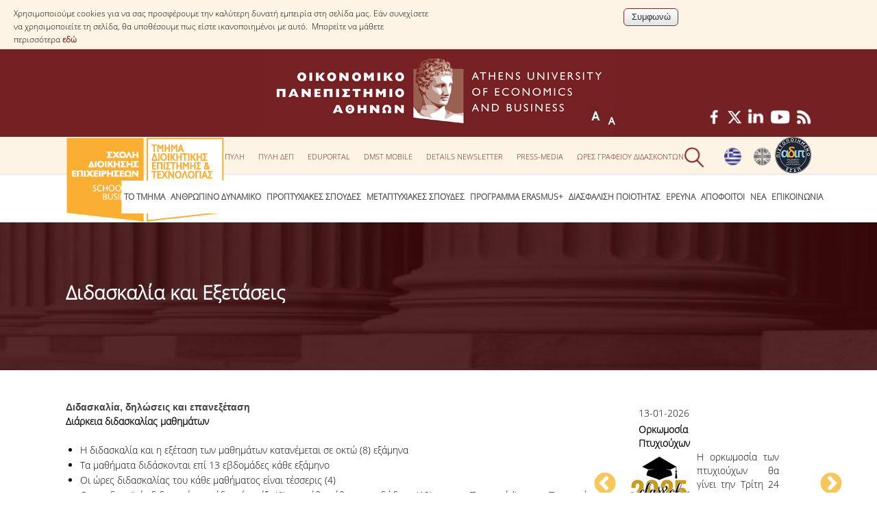

--- FILE ---
content_type: text/html; charset=utf-8
request_url: https://dept.aueb.gr/el/dmst/content/%CE%B4%CE%B9%CE%B4%CE%B1%CF%83%CE%BA%CE%B1%CE%BB%CE%AF%CE%B1-%CE%BA%CE%B1%CE%B9-%CE%B5%CE%BE%CE%B5%CF%84%CE%AC%CF%83%CE%B5%CE%B9%CF%82
body_size: 17236
content:
<!DOCTYPE html>
<html lang="el" dir="ltr">
<head>
<meta charset="utf-8" />
<meta name="viewport" content="width=device-width, initial-scale=1, maximum-scale=10" />
<link rel="shortcut icon" href="https://www.dept.aueb.gr/sites/all/themes/dmst_theme/favicon.ico" type="image/vnd.microsoft.icon" />
<meta name="description" content="Διδασκαλία, δηλώσεις και επανεξέταση&amp;#13; &amp;#13; Διάρκεια διδασκαλίας μαθημάτων&amp;#13; &amp;#13; Η διδασκαλία και η εξέταση των μαθημάτων κατανέμεται σε οκτώ (8) εξάμηνα&amp;#13; Τα μαθήματα διδάσκονται επί 13 εβδομάδες κάθε εξάμηνο&amp;#13; Οι ώρες διδασκαλίας του κάθε μαθήματος είναι τέσσερις (4)&amp;#13; Οι ακαδημαϊκές διδακτικές μονάδες είναι έξι (6) για κάθε μάθημα και δώδεκα (12) για την Πρακτική Άσκηση-Πτυχιακή Εργασία&amp;#13; Φροντιστήρια και Εργαστήρια" />
<meta name="generator" content="Drupal 7 (http://drupal.org)" />
<link rel="canonical" href="https://www.dept.aueb.gr/el/dmst/content/%CE%B4%CE%B9%CE%B4%CE%B1%CF%83%CE%BA%CE%B1%CE%BB%CE%AF%CE%B1-%CE%BA%CE%B1%CE%B9-%CE%B5%CE%BE%CE%B5%CF%84%CE%AC%CF%83%CE%B5%CE%B9%CF%82" />
<link rel="shortlink" href="https://www.dept.aueb.gr/el/node/5941" />
<title>	
	Διδασκαλία και Εξετάσεις | Οικονομικό Πανεπιστήμιο Αθηνών</title>
		
<link type="text/css" rel="stylesheet" href="https://www.dept.aueb.gr/sites/default/files/css/css_xE-rWrJf-fncB6ztZfd2huxqgxu4WO-qwma6Xer30m4.css" media="all" />
<link type="text/css" rel="stylesheet" href="https://www.dept.aueb.gr/sites/default/files/css/css_U9OEGHSNSkdhP0tfmpoXwMBcsJiXPBokRcguUvo_aSQ.css" media="all" />
<link type="text/css" rel="stylesheet" href="https://www.dept.aueb.gr/sites/default/files/css/css_R-jk_FQac0DrqwM-zCS7zfBIQXPRKEjqK2UMq8h8faw.css" media="all" />
<link type="text/css" rel="stylesheet" href="https://www.dept.aueb.gr/sites/default/files/css/css_CKj8PePzi_pIAOYZX2WGydAzZP-7l5FjSalD7aEBNd8.css" media="all" />
<link type="text/css" rel="stylesheet" href="https://cdnjs.cloudflare.com/ajax/libs/font-awesome/4.4.0/css/font-awesome.min.css" media="all" />
<link type="text/css" rel="stylesheet" href="https://www.dept.aueb.gr/sites/default/files/css/css_03dIR6mBSP7OdvE9JleUd_oSWRHUKdjnLwytWiQ-RLA.css" media="all" />
<link type="text/css" rel="stylesheet" href="https://www.dept.aueb.gr/sites/default/files/css/css_ci_7TdFP114Un2O9m1S1n-m8JUvzSM-uXgfGbxgdd50.css" media="all" />
<link type="text/css" rel="stylesheet" href="https://www.dept.aueb.gr/sites/default/files/css/css_x5owOZaCGw7XRtLVRnem8PRmeEJ4xltGCfEi2NvVmoA.css" media="all" />

<!--[if lt IE 9]><script src="/sites/all/themes/school_theme/js/html5.js"></script><![endif]-->
</head>
<body class="html not-front not-logged-in one-sidebar sidebar-first page-node page-node- page-node-5941 node-type-dmst-page i18n-el">
  <div id="cookie-compliance" class="cookie-compliance clearfix">
  <div class="cookie-compliance__inner">
    <div class="cookie-compliance__text">
          <p>Χρησιμοποιούμε cookies για να σας προσφέρουμε την καλύτερη δυνατή εμπειρία στη σελίδα μας. Εάν συνεχίσετε να χρησιμοποιείτε τη σελίδα, θα υποθέσουμε πως είστε ικανοποιημένοι με αυτό.&nbsp;

Μπορείτε να μάθετε περισσότερα&nbsp;<a href="https://www.aueb.gr/el/content/politiki-cookies" target="_blank">εδώ</a>
</p>
        </div>
          <form action="/el/dmst/content/%CE%B4%CE%B9%CE%B4%CE%B1%CF%83%CE%BA%CE%B1%CE%BB%CE%AF%CE%B1-%CE%BA%CE%B1%CE%B9-%CE%B5%CE%BE%CE%B5%CF%84%CE%AC%CF%83%CE%B5%CE%B9%CF%82" method="post" id="simple-cookie-compliance-dismiss-form" accept-charset="UTF-8"><div><input class="cookie-compliance__button form-submit" type="submit" id="edit-submit" name="op" value="Συμφωνώ" /><input type="hidden" name="form_build_id" value="form-qOnt-9Idc3xa4y9P3byDi_oZ4mw33CD23fpX21iEKZs" />
<input type="hidden" name="form_id" value="simple_cookie_compliance_dismiss_form" />
</div></form>      </div>
</div>

<noscript>
  <div class="cookie-compliance clearfix">
    <div class="cookie-compliance__inner">
      <div class="cookie-compliance__text">
              <p>Χρησιμοποιούμε cookies για να σας προσφέρουμε την καλύτερη δυνατή εμπειρία στη σελίδα μας. Εάν συνεχίσετε να χρησιμοποιείτε τη σελίδα, θα υποθέσουμε πως είστε ικανοποιημένοι με αυτό.&nbsp;

Μπορείτε να μάθετε περισσότερα&nbsp;<a href="https://www.aueb.gr/el/content/politiki-cookies" target="_blank">εδώ</a>
</p>
            </div>
              <form action="/el/dmst/content/%CE%B4%CE%B9%CE%B4%CE%B1%CF%83%CE%BA%CE%B1%CE%BB%CE%AF%CE%B1-%CE%BA%CE%B1%CE%B9-%CE%B5%CE%BE%CE%B5%CF%84%CE%AC%CF%83%CE%B5%CE%B9%CF%82" method="post" id="simple-cookie-compliance-dismiss-form" accept-charset="UTF-8"><div></div></form>          </div>
  </div>
</noscript>
  <div id="wrap">
  <div id="header-wrap" class="clr fixed-header">

        <div id="logotop"><a href="https://www.aueb.gr" title="Αρχική"><img src="/sites/default/files/logo_top.jpg"; ></a></div>

  <div id="top" class="clr container">
  <div class="region region-top">
  <div id="block-block-174" class="block block-block">

      
  <div class="content">
    <div><img alt="" src="https://www.dept.aueb.gr/sites/default/files/esdp_logo_top.png" style="width: 53px; height: 54px;" /></div>
  </div>
  
</div> <!-- /.block -->
<div id="block-locale-language" class="block block-locale">

      
  <div class="content">
    <ul class="language-switcher-locale-url"><li class="el first active"><a href="/el/dmst/content/%CE%B4%CE%B9%CE%B4%CE%B1%CF%83%CE%BA%CE%B1%CE%BB%CE%AF%CE%B1-%CE%BA%CE%B1%CE%B9-%CE%B5%CE%BE%CE%B5%CF%84%CE%AC%CF%83%CE%B5%CE%B9%CF%82" class="language-link active" xml:lang="el" title="Διδασκαλία και Εξετάσεις"><img class="language-icon" src="https://www.dept.aueb.gr/sites/default/files/langicons/el.png" width="25" height="26" alt="Ελληνικά" title="Ελληνικά" /></a></li>
<li class="en last"><a href="/en/dmst/content/teaching-and-exams" class="language-link" xml:lang="en" title="Teaching and Exams"><img class="language-icon" src="https://www.dept.aueb.gr/sites/default/files/langicons/en.png" width="25" height="26" alt="English" title="English" /></a></li>
</ul>  </div>
  
</div> <!-- /.block -->
<div id="block-block-16" class="block block-block socials">

      
  <div class="content">
    <p><a href="https://www.facebook.com/auebdmst"><img alt="" src="https://www.dept.aueb.gr/sites/default/files/dmst/fb.png" style="width: 22px; height: 22px;" /></a>  <a href="https://x.com/dmstaueb" target="_blank"><img alt="" src="https://www.dept.aueb.gr/sites/default/files/dmst/X_logo.png" style="width: 22px; height: 22px;" /></a>  <a href="https://www.linkedin.com/company/dmstaueb/" target="_blank"><img alt="" src="https://www.dept.aueb.gr/sites/default/files/dmst/in.png" style="width: 24px; height: 24px;" /></a>  <a href="https://www.youtube.com/user/auebdmst" target="_blank"><img alt="" src="https://www.dept.aueb.gr/sites/default/files/dmst/youtube_logo.png" style="width: 31px; height: 22px;" /></a>  <a href="https://www.dept.aueb.gr/en/dmst/content/dmst-rss-feeds"><img alt="" src="https://www.dept.aueb.gr/sites/default/files/dmst/rss.png" style="width: 22px; height: 22px;" /></a></p>
  </div>
  
</div> <!-- /.block -->
<div id="block-text-resize-0" class="block block-text-resize restxt">

      
  <div class="content">
    <a href="javascript:;" class="changer" id="text_resize_decrease"><sup>-</sup>A</a> <a href="javascript:;" class="changer" id="text_resize_increase"><sup>+</sup>A</a><div id="text_resize_clear"></div>  </div>
  
</div> <!-- /.block -->
<div id="block-menu-menu-top-menu-dmst" class="block block-menu tmenu">

      
  <div class="content">
    <ul class="menu"><li class="first leaf"><a href="http://my.dmst.aueb.gr/" title="" target="_blank">Φοιτητική Πύλη</a></li>
<li class="leaf"><a href="http://faculty.dmst.aueb.gr/" title="" target="_blank">Πύλη ΔΕΠ</a></li>
<li class="leaf"><a href="https://edu.dmst.aueb.gr/" title="" target="_blank">Eduportal</a></li>
<li class="leaf"><a href="https://m.dmst.aueb.gr/" title="" target="_blank">Dmst mobile</a></li>
<li class="leaf"><a href="https://www.dept.aueb.gr/el/content/details-issue-46th" title="">DETails newsletter</a></li>
<li class="leaf"><a href="https://www.dept.aueb.gr/el/dmst/content/press-media" title="">Press-Media</a></li>
<li class="last leaf"><a href="/el/dmst/content/office-hours" title="">Ώρες Γραφείου Διδασκόντων</a></li>
</ul>  </div>
  
</div> <!-- /.block -->
<div id="block-block-15" class="block block-block">

      
  <div class="content">
    <div class="searchb" style="height:54px;position:relative; left:auto; top:3px;"><img alt="" class="searchico" src="https://www.dept.aueb.gr/sites/default/files/searchico.png" style="position:relative;" /><img alt="" class="searchicox" src="https://www.dept.aueb.gr/sites/default/files/searchicox.png" style="position:relative; display:none;" /></div>
  </div>
  
</div> <!-- /.block -->
</div>
 <!-- /.region -->
  </div></div></div> <!-- /.section, /#sidebar-first -->

 
    <header id="header" class="site-header clr container" >

      <div id="logo" class="clr">
	  <a href="/el/dmst"> <img src="https://www.dept.aueb.gr/schools_department_photos/dmst.png" alt="Αρχική" />
        </a> 
 	  </div>
		
     
      </div>
      <div id="sidr-close"><a href="#sidr-close" class="toggle-sidr-close"></a></div>

      <div id="site-navigation-wrap" >
        <a href="#sidr-main" id="navigation-toggle"><span class="fa fa-bars"></span>Menu</a>
       <nav id="site-navigation" class="navigation main-navigation clr" role="navigation" >
          <div id="main-menu" class="menu-main-container">
<div  class="tb-megamenu tb-megamenu-menu-menu-dmst" role="navigation" aria-label="Main navigation">
      <button data-target=".nav-collapse" data-toggle="collapse" class="btn btn-navbar tb-megamenu-button" type="button">
      <i class="fa fa-reorder"></i>
    </button>
    <div class="nav-collapse  always-show">
    <ul  class="tb-megamenu-nav nav level-0 items-22">
    <li  data-id="865" data-level="1" data-type="menu_item" data-class="" data-xicon="" data-caption="" data-alignsub="" data-group="0" data-hidewcol="0" data-hidesub="0" class="tb-megamenu-item level-1 mega dropdown">
          <a href="#" class="tb_nolink ">
                Το Τμήμα      </a>
        <div  data-class="" data-width="" class="tb-megamenu-submenu dropdown-menu mega-dropdown-menu nav-child">
  <div class="mega-dropdown-inner">
    <div  class="tb-megamenu-row row-fluid">
  <div  data-class="" data-width="12" data-hidewcol="0" id="tb-megamenu-column-2" class="tb-megamenu-column span12  mega-col-nav">
  <div class="tb-megamenu-column-inner mega-inner clearfix">
        <ul  class="tb-megamenu-subnav mega-nav level-1 items-12">
    <li  data-id="9771" data-level="2" data-type="menu_item" data-class="" data-xicon="" data-caption="" data-alignsub="" data-group="0" data-hidewcol="0" data-hidesub="0" class="tb-megamenu-item level-2 mega">
          <a href="/el/dmst-overview" >
                Με μια ματιά                      </a>
          </li>

  <li  data-id="15368" data-level="2" data-type="menu_item" data-class="" data-xicon="" data-caption="" data-alignsub="" data-group="0" data-hidewcol="0" data-hidesub="0" class="tb-megamenu-item level-2 mega">
          <a href="/el/dmst/content/%CF%84%CE%B1%CF%85%CF%84%CF%8C%CF%84%CE%B7%CF%84%CE%B1-%CF%84%CE%BF%CF%85-%CF%84%CE%BC%CE%AE%CE%BC%CE%B1%CF%84%CE%BF%CF%82" >
                Ταυτότητα του Τμήματος                      </a>
          </li>

  <li  data-id="976" data-level="2" data-type="menu_item" data-class="" data-xicon="" data-caption="" data-alignsub="" data-group="0" data-hidewcol="0" data-hidesub="0" class="tb-megamenu-item level-2 mega">
          <a href="/el/dmst/content/%CE%B1%CF%80%CE%BF%CF%83%CF%84%CE%BF%CE%BB%CE%AE-%CF%84%CE%BF%CF%85-%CF%84%CE%BC%CE%AE%CE%BC%CE%B1%CF%84%CE%BF%CF%82" >
                Αποστολή του Τμήματος                      </a>
          </li>

  <li  data-id="978" data-level="2" data-type="menu_item" data-class="" data-xicon="" data-caption="" data-alignsub="" data-group="0" data-hidewcol="0" data-hidesub="0" class="tb-megamenu-item level-2 mega">
          <a href="/el/dmst/content/%CE%B4%CE%B9%CE%BF%CE%AF%CE%BA%CE%B7%CF%83%CE%B7-%CF%84%CE%BF%CF%85-%CF%84%CE%BC%CE%AE%CE%BC%CE%B1%CF%84%CE%BF%CF%82" >
                Διοίκηση του Τμήματος                      </a>
          </li>

  <li  data-id="15673" data-level="2" data-type="menu_item" data-class="" data-xicon="" data-caption="" data-alignsub="" data-group="0" data-hidewcol="0" data-hidesub="0" class="tb-megamenu-item level-2 mega">
          <a href="/el/dmst/content/%CF%83%CF%85%CE%BC%CE%B2%CE%BF%CF%85%CE%BB%CE%B5%CF%85%CF%84%CE%B9%CE%BA%CE%AE-%CE%B5%CF%80%CE%B9%CF%84%CF%81%CE%BF%CF%80%CE%AE-%CF%84%CE%BC%CE%AE%CE%BC%CE%B1%CF%84%CE%BF%CF%82" >
                Συμβουλευτική Επιτροπή                      </a>
          </li>

  <li  data-id="14191" data-level="2" data-type="menu_item" data-class="" data-xicon="" data-caption="" data-alignsub="" data-group="0" data-hidewcol="0" data-hidesub="0" class="tb-megamenu-item level-2 mega dropdown-submenu">
          <a href="/el/dmst/content/%CE%B4%CE%B9%CE%B5%CE%B8%CE%BD%CE%B5%CE%AF%CF%82-%CE%B4%CE%B9%CE%B1%CE%BA%CF%81%CE%AF%CF%83%CE%B5%CE%B9%CF%82-%CE%B4%CF%81%CE%B1%CF%83%CF%84%CE%B7%CF%81%CE%B9%CF%8C%CF%84%CE%B7%CF%84%CE%B5%CF%82"  class="dropdown-toggle">
                Διεθνείς Διακρίσεις                      </a>
        <div  data-class="" data-width="" class="tb-megamenu-submenu dropdown-menu mega-dropdown-menu nav-child">
  <div class="mega-dropdown-inner">
    <div  class="tb-megamenu-row row-fluid">
  <div  data-class="" data-width="" data-hidewcol="0" id="tb-megamenu-column-1" class="tb-megamenu-column span  mega-col-nav">
  <div class="tb-megamenu-column-inner mega-inner clearfix">
        <ul  class="tb-megamenu-subnav mega-nav level-2 items-1">
    <li  data-id="16046" data-level="3" data-type="menu_item" data-class="" data-xicon="" data-caption="" data-alignsub="" data-group="0" data-hidewcol="0" data-hidesub="0" class="tb-megamenu-item level-3 mega">
          <a href="/el/dmst/content/testimonials-%CE%B4%CE%B9%CE%B1%CE%BA%CF%81%CE%AF%CF%83%CE%B5%CF%89%CE%BD" >
                Testimonials Διακρίσεων                      </a>
          </li>
</ul>
  </div>
</div>
</div>
  </div>
</div>
  </li>

  <li  data-id="18870" data-level="2" data-type="menu_item" data-class="" data-xicon="" data-caption="" data-alignsub="" data-group="0" data-hidewcol="0" data-hidesub="0" class="tb-megamenu-item level-2 mega">
          <a href="/el/dmst/content/%CE%B2%CF%81%CE%B1%CE%B2%CE%B5%CE%AF%CE%B1-%CE%B5%CE%BE%CE%B1%CE%B9%CF%81%CE%B5%CF%84%CE%B9%CE%BA%CE%AE%CF%82-%CE%B5%CF%80%CE%AF%CE%B4%CE%BF%CF%83%CE%B7%CF%82-%CF%83%CF%84%CE%B7-%CE%B4%CE%B9%CE%B4%CE%B1%CF%83%CE%BA%CE%B1%CE%BB%CE%AF%CE%B1" >
                Βραβεία Εξαιρετικής Επίδοσης στη Διδασκαλία                       </a>
          </li>

  <li  data-id="979" data-level="2" data-type="menu_item" data-class="" data-xicon="" data-caption="" data-alignsub="" data-group="0" data-hidewcol="0" data-hidesub="0" class="tb-megamenu-item level-2 mega">
          <a href="/el/dmst/content/%CE%B5%CF%80%CE%B1%CE%B3%CE%B3%CE%B5%CE%BB%CE%BC%CE%B1%CF%84%CE%B9%CE%BA%CE%AD%CF%82-%CF%80%CF%81%CE%BF%CE%BF%CF%80%CF%84%CE%B9%CE%BA%CE%AD%CF%82" >
                Επαγγελματικές Προοπτικές                      </a>
          </li>

  <li  data-id="980" data-level="2" data-type="menu_item" data-class="" data-xicon="" data-caption="" data-alignsub="" data-group="0" data-hidewcol="0" data-hidesub="0" class="tb-megamenu-item level-2 mega">
          <a href="/el/dmst/content/%CE%B3%CE%B9%CE%B1-%CE%BC%CE%B1%CE%B8%CE%B7%CF%84%CE%AD%CF%82-%CE%BB%CF%85%CE%BA%CE%B5%CE%AF%CE%BF%CF%85" >
                Για Μαθητές Λυκείου                      </a>
          </li>

  <li  data-id="981" data-level="2" data-type="menu_item" data-class="" data-xicon="" data-caption="" data-alignsub="" data-group="0" data-hidewcol="0" data-hidesub="0" class="tb-megamenu-item level-2 mega">
          <a href="/el/dmst/content/%CE%B5%CF%81%CE%B3%CE%B1%CF%83%CF%84%CE%B7%CF%81%CE%B9%CE%B1%CE%BA%CE%AE-%CF%85%CF%80%CE%BF%CE%B4%CE%BF%CE%BC%CE%AE" >
                Εργαστηριακή Υποδομή                      </a>
          </li>

  <li  data-id="3901" data-level="2" data-type="menu_item" data-class="" data-xicon="" data-caption="" data-alignsub="" data-group="0" data-hidewcol="0" data-hidesub="0" class="tb-megamenu-item level-2 mega">
          <a href="/el/dmst/content/newsletters" >
                Newsletters                      </a>
          </li>

  <li  data-id="14393" data-level="2" data-type="menu_item" data-class="" data-xicon="" data-caption="" data-alignsub="" data-group="0" data-hidewcol="0" data-hidesub="0" class="tb-megamenu-item level-2 mega">
          <a href="/el/dmst/content/testimonials" >
                Testimonials                      </a>
          </li>
</ul>
  </div>
</div>
</div>
  </div>
</div>
  </li>

  <li  data-id="866" data-level="1" data-type="menu_item" data-class="" data-xicon="" data-caption="" data-alignsub="" data-group="0" data-hidewcol="0" data-hidesub="0" class="tb-megamenu-item level-1 mega dropdown">
          <a href="#" class="tb_nolink ">
                Ανθρώπινο Δυναμικό      </a>
        <div  data-class="" data-width="" class="tb-megamenu-submenu dropdown-menu mega-dropdown-menu nav-child">
  <div class="mega-dropdown-inner">
    <div  class="tb-megamenu-row row-fluid">
  <div  data-class="" data-width="12" data-hidewcol="0" id="tb-megamenu-column-3" class="tb-megamenu-column span12  mega-col-nav">
  <div class="tb-megamenu-column-inner mega-inner clearfix">
        <ul  class="tb-megamenu-subnav mega-nav level-1 items-9">
    <li  data-id="15372" data-level="2" data-type="menu_item" data-class="" data-xicon="" data-caption="" data-alignsub="" data-group="0" data-hidewcol="0" data-hidesub="0" class="tb-megamenu-item level-2 mega">
          <a href="/el/dmst/content/%CF%80%CF%81%CE%BF%CF%83%CF%89%CF%80%CE%B9%CE%BA%CF%8C-%CF%84%CE%BF%CF%85-%CF%84%CE%BC%CE%AE%CE%BC%CE%B1%CF%84%CE%BF%CF%82" >
                Προσωπικό του Τμήματος                      </a>
          </li>

  <li  data-id="982" data-level="2" data-type="menu_item" data-class="" data-xicon="" data-caption="" data-alignsub="" data-group="0" data-hidewcol="0" data-hidesub="0" class="tb-megamenu-item level-2 mega">
          <a href="/el/dmst_dep"  title="Μέλη ΔΕΠ">
                Μέλη ΔΕΠ                      </a>
          </li>

  <li  data-id="14178" data-level="2" data-type="menu_item" data-class="" data-xicon="" data-caption="" data-alignsub="" data-group="0" data-hidewcol="0" data-hidesub="0" class="tb-megamenu-item level-2 mega">
          <a href="/el/dmst/content/%CE%B5%CF%80%CE%AF%CF%84%CE%B9%CE%BC%CE%BF%CE%B9-%CE%B4%CE%B9%CE%B4%CE%AC%CE%BA%CF%84%CE%BF%CF%81%CE%B5%CF%82" >
                Επίτιμοι Διδάκτορες                      </a>
          </li>

  <li  data-id="18868" data-level="2" data-type="menu_item" data-class="" data-xicon="" data-caption="" data-alignsub="" data-group="0" data-hidewcol="0" data-hidesub="0" class="tb-megamenu-item level-2 mega">
          <a href="/el/dmst/content/%CE%B5%CF%80%CE%B9%CF%83%CE%BA%CE%AD%CF%80%CF%84%CE%B5%CF%82-%CE%BA%CE%B1%CE%B8%CE%B7%CE%B3%CE%B7%CF%84%CE%AD%CF%82" >
                Επισκέπτες Καθηγητές                      </a>
          </li>

  <li  data-id="15933" data-level="2" data-type="menu_item" data-class="" data-xicon="" data-caption="" data-alignsub="" data-group="0" data-hidewcol="0" data-hidesub="0" class="tb-megamenu-item level-2 mega">
          <a href="/el/dmst/content/%CE%BC%CE%AD%CE%BB%CE%B7-%CE%B5%CE%B4%CE%B9%CF%80" >
                Μέλη Ε.ΔΙ.Π.                      </a>
          </li>

  <li  data-id="14182" data-level="2" data-type="menu_item" data-class="" data-xicon="" data-caption="" data-alignsub="" data-group="0" data-hidewcol="0" data-hidesub="0" class="tb-megamenu-item level-2 mega">
          <a href="/el/dmst-etep"  title="Μέλη Ε.Τ.Ε.Π.">
                Μέλη Ε.Τ.Ε.Π.                      </a>
          </li>

  <li  data-id="2260" data-level="2" data-type="menu_item" data-class="" data-xicon="" data-caption="" data-alignsub="" data-group="0" data-hidewcol="0" data-hidesub="0" class="tb-megamenu-item level-2 mega">
          <a href="/el/dmst/content/%CE%B4%CE%B9%CE%BF%CE%B9%CE%BA%CE%B7%CF%84%CE%B9%CE%BA%CF%8C-%CF%80%CF%81%CE%BF%CF%83%CF%89%CF%80%CE%B9%CE%BA%CF%8C" >
                Διοικητικό Προσωπικό                      </a>
          </li>

  <li  data-id="16458" data-level="2" data-type="menu_item" data-class="" data-xicon="" data-caption="" data-alignsub="" data-group="0" data-hidewcol="0" data-hidesub="0" class="tb-megamenu-item level-2 mega">
          <a href="/el/dmst/content/%CE%BC%CE%B5%CF%84%CE%B1%CE%B4%CE%B9%CE%B4%CE%B1%CE%BA%CF%84%CE%BF%CF%81%CE%B9%CE%BA%CE%BF%CE%AF-%CE%B5%CF%81%CE%B5%CF%85%CE%BD%CE%B7%CF%84%CE%AD%CF%82" >
                Μεταδιδακτορικοί Ερευνητές                      </a>
          </li>

  <li  data-id="14192" data-level="2" data-type="menu_item" data-class="" data-xicon="" data-caption="" data-alignsub="" data-group="0" data-hidewcol="0" data-hidesub="0" class="tb-megamenu-item level-2 mega">
          <a href="/el/dmst/content/%CE%BC%CE%B7%CF%84%CF%81%CF%8E%CE%BF-%CE%BC%CE%B5%CE%BB%CF%8E%CE%BD-%CF%84%CE%BC%CE%AE%CE%BC%CE%B1%CF%84%CE%BF%CF%82" >
                Μητρώο Μελών Τμήματος                      </a>
          </li>
</ul>
  </div>
</div>
</div>
  </div>
</div>
  </li>

  <li  data-id="867" data-level="1" data-type="menu_item" data-class="" data-xicon="" data-caption="" data-alignsub="" data-group="0" data-hidewcol="0" data-hidesub="0" class="tb-megamenu-item level-1 mega dropdown active active-trail">
          <a href="#" class="tb_nolink ">
                Προπτυχιακές Σπουδές      </a>
        <div  data-class="" data-width="" class="tb-megamenu-submenu dropdown-menu mega-dropdown-menu nav-child">
  <div class="mega-dropdown-inner">
    <div  class="tb-megamenu-row row-fluid">
  <div  data-class="" data-width="12" data-hidewcol="0" id="tb-megamenu-column-5" class="tb-megamenu-column span12  mega-col-nav">
  <div class="tb-megamenu-column-inner mega-inner clearfix">
        <ul  class="tb-megamenu-subnav mega-nav level-1 items-9">
    <li  data-id="15380" data-level="2" data-type="menu_item" data-class="" data-xicon="" data-caption="" data-alignsub="" data-group="0" data-hidewcol="0" data-hidesub="0" class="tb-megamenu-item level-2 mega">
          <a href="/el/dmst/content/%CF%80%CF%81%CF%8C%CE%B3%CF%81%CE%B1%CE%BC%CE%BC%CE%B1-%CF%83%CF%80%CE%BF%CF%85%CE%B4%CF%8E%CE%BD" >
                Πρόγραμμα Σπουδών                      </a>
          </li>

  <li  data-id="1017" data-level="2" data-type="menu_item" data-class="" data-xicon="" data-caption="" data-alignsub="" data-group="0" data-hidewcol="0" data-hidesub="0" class="tb-megamenu-item level-2 mega">
          <a href="/el/dmst/content/%CE%BF%CE%B4%CE%B7%CE%B3%CF%8C%CF%82-%CE%BA%CE%B1%CE%B9-%CE%BA%CE%B1%CF%84%CE%B5%CF%85%CE%B8%CF%8D%CE%BD%CF%83%CE%B5%CE%B9%CF%82-%CF%83%CF%80%CE%BF%CF%85%CE%B4%CF%8E%CE%BD" >
                Οδηγός και Κατευθύνσεις Σπουδών                      </a>
          </li>

  <li  data-id="1019" data-level="2" data-type="menu_item" data-class="" data-xicon="" data-caption="" data-alignsub="" data-group="0" data-hidewcol="0" data-hidesub="0" class="tb-megamenu-item level-2 mega">
          <a href="/el/dmst_courses"  title="Μαθήματα Προγράμματος Σπουδών">
                Μαθήματα Προγράμματος Σπουδών                      </a>
          </li>

  <li  data-id="1021" data-level="2" data-type="menu_item" data-class="" data-xicon="" data-caption="" data-alignsub="" data-group="0" data-hidewcol="0" data-hidesub="0" class="tb-megamenu-item level-2 mega">
          <a href="/el/dmst/content/%CE%BC%CE%B1%CE%B8%CE%AE%CE%BC%CE%B1%CF%84%CE%B1-%CE%B5%CE%BB%CE%B5%CF%8D%CE%B8%CE%B5%CF%81%CE%B7%CF%82-%CE%B5%CF%80%CE%B9%CE%BB%CE%BF%CE%B3%CE%AE%CF%82-%CE%B1%CF%80%CF%8C-%CE%AC%CE%BB%CE%BB%CE%B1-%CF%84%CE%BC%CE%AE%CE%BC%CE%B1%CF%84%CE%B1" >
                Μαθήματα Ελεύθερης Επιλογής από άλλα Τμήματα                      </a>
          </li>

  <li  data-id="14198" data-level="2" data-type="menu_item" data-class="" data-xicon="" data-caption="" data-alignsub="" data-group="0" data-hidewcol="0" data-hidesub="0" class="tb-megamenu-item level-2 mega">
          <a href="/el/dmst/content/%CE%B2%CF%81%CE%B1%CE%B2%CE%B5%CE%AF%CE%B1-%CE%B5%CF%81%CE%B3%CE%B1%CF%83%CE%B9%CF%8E%CE%BD" >
                Βραβεία Εργασιών                      </a>
          </li>

  <li  data-id="1015" data-level="2" data-type="menu_item" data-class="" data-xicon="" data-caption="" data-alignsub="" data-group="0" data-hidewcol="0" data-hidesub="0" class="tb-megamenu-item level-2 mega dropdown-submenu">
          <a href="/el/dmst/content/%CF%80%CF%81%CE%B1%CE%BA%CF%84%CE%B9%CE%BA%CE%AE-%CE%AC%CF%83%CE%BA%CE%B7%CF%83%CE%B7-%CE%BA%CE%B1%CE%B9-%CF%80%CF%84%CF%85%CF%87%CE%B9%CE%B1%CE%BA%CE%AE-%CE%B5%CF%81%CE%B3%CE%B1%CF%83%CE%AF%CE%B1"  class="dropdown-toggle">
                Πρακτική Άσκηση και Πτυχιακή Εργασία                      </a>
        <div  data-class="" data-width="" class="tb-megamenu-submenu dropdown-menu mega-dropdown-menu nav-child">
  <div class="mega-dropdown-inner">
    <div  class="tb-megamenu-row row-fluid">
  <div  data-class="" data-width="" data-hidewcol="0" id="tb-megamenu-column-4" class="tb-megamenu-column span  mega-col-nav">
  <div class="tb-megamenu-column-inner mega-inner clearfix">
        <ul  class="tb-megamenu-subnav mega-nav level-2 items-2">
    <li  data-id="14633" data-level="3" data-type="menu_item" data-class="" data-xicon="" data-caption="" data-alignsub="" data-group="0" data-hidewcol="0" data-hidesub="0" class="tb-megamenu-item level-3 mega">
          <a href="/el/dmst/content/%CE%B5%CF%85%CE%BA%CE%B1%CE%B9%CF%81%CE%AF%CE%B5%CF%82-%CE%B3%CE%B9%CE%B1-%CF%80%CF%81%CE%B1%CE%BA%CF%84%CE%B9%CE%BA%CE%AE-%CE%AC%CF%83%CE%BA%CE%B7%CF%83%CE%B7" >
                Ευκαιρίες για Πρακτική Άσκηση                      </a>
          </li>

  <li  data-id="15830" data-level="3" data-type="menu_item" data-class="" data-xicon="" data-caption="" data-alignsub="" data-group="0" data-hidewcol="0" data-hidesub="0" class="tb-megamenu-item level-3 mega">
          <a href="/el/dmst/content/testimonials-%CF%80%CF%81%CE%B1%CE%BA%CF%84%CE%B9%CE%BA%CE%AE%CF%82-%CE%AC%CF%83%CE%BA%CE%B7%CF%83%CE%B7%CF%82" >
                Testimonials Πρακτικής Άσκησης                      </a>
          </li>
</ul>
  </div>
</div>
</div>
  </div>
</div>
  </li>

  <li  data-id="4285" data-level="2" data-type="menu_item" data-class="" data-xicon="" data-caption="" data-alignsub="" data-group="0" data-hidewcol="0" data-hidesub="0" class="tb-megamenu-item level-2 mega active active-trail">
          <a href="/el/dmst/content/%CE%B4%CE%B9%CE%B4%CE%B1%CF%83%CE%BA%CE%B1%CE%BB%CE%AF%CE%B1-%CE%BA%CE%B1%CE%B9-%CE%B5%CE%BE%CE%B5%CF%84%CE%AC%CF%83%CE%B5%CE%B9%CF%82" >
                Διδασκαλία και Εξετάσεις                      </a>
          </li>

  <li  data-id="15413" data-level="2" data-type="menu_item" data-class="" data-xicon="" data-caption="" data-alignsub="" data-group="0" data-hidewcol="0" data-hidesub="0" class="tb-megamenu-item level-2 mega">
          <a href="/el/dmst/content/%CE%B4%CE%B9%CE%B1%CF%87%CE%B5%CE%AF%CF%81%CE%B9%CF%83%CE%B7-%CF%80%CE%B1%CF%81%CE%B1%CF%80%CF%8C%CE%BD%CF%89%CE%BD-%CF%86%CE%BF%CE%B9%CF%84%CE%B7%CF%84%CF%8E%CE%BD" >
                Διαχείριση Παραπόνων Φοιτητών                      </a>
          </li>

  <li  data-id="15638" data-level="2" data-type="menu_item" data-class="" data-xicon="" data-caption="" data-alignsub="" data-group="0" data-hidewcol="0" data-hidesub="0" class="tb-megamenu-item level-2 mega">
          <a href="/el/dmst/content/tutors-%CF%86%CE%BF%CE%B9%CF%84%CE%B7%CF%84%CF%8E%CE%BD" >
                Tutors Φοιτητών                      </a>
          </li>
</ul>
  </div>
</div>
</div>
  </div>
</div>
  </li>

  <li  data-id="1024" data-level="1" data-type="menu_item" data-class="" data-xicon="" data-caption="" data-alignsub="" data-group="0" data-hidewcol="0" data-hidesub="0" class="tb-megamenu-item level-1 mega dropdown">
          <a href="#" class="tb_nolink ">
                Μεταπτυχιακές Σπουδές      </a>
        <div  data-class="" data-width="" class="tb-megamenu-submenu dropdown-menu mega-dropdown-menu nav-child">
  <div class="mega-dropdown-inner">
    <div  class="tb-megamenu-row row-fluid">
  <div  data-class="" data-width="12" data-hidewcol="0" id="tb-megamenu-column-7" class="tb-megamenu-column span12  mega-col-nav">
  <div class="tb-megamenu-column-inner mega-inner clearfix">
        <ul  class="tb-megamenu-subnav mega-nav level-1 items-3">
    <li  data-id="3913" data-level="2" data-type="menu_item" data-class="" data-xicon="" data-caption="" data-alignsub="" data-group="0" data-hidewcol="0" data-hidesub="0" class="tb-megamenu-item level-2 mega">
          <a href="/el/dmst/content/%CF%80%CF%81%CE%BF%CE%B3%CF%81%CE%AC%CE%BC%CE%BC%CE%B1%CF%84%CE%B1-%CE%BC%CE%B5%CF%84%CE%B1%CF%80%CF%84%CF%85%CF%87%CE%B9%CE%B1%CE%BA%CF%8E%CE%BD-%CF%83%CF%80%CE%BF%CF%85%CE%B4%CF%8E%CE%BD" >
                Προγράμματα Μεταπτυχιακών Σπουδών                      </a>
          </li>

  <li  data-id="1026" data-level="2" data-type="menu_item" data-class="" data-xicon="" data-caption="" data-alignsub="" data-group="0" data-hidewcol="0" data-hidesub="0" class="tb-megamenu-item level-2 mega dropdown-submenu">
          <a href="/el/dmst/content/%CE%B4%CE%B9%CE%B4%CE%B1%CE%BA%CF%84%CE%BF%CF%81%CE%B9%CE%BA%CF%8C-%CF%80%CF%81%CF%8C%CE%B3%CF%81%CE%B1%CE%BC%CE%BC%CE%B1"  class="dropdown-toggle">
                Διδακτορικό Πρόγραμμα                      </a>
        <div  data-class="" data-width="" class="tb-megamenu-submenu dropdown-menu mega-dropdown-menu nav-child">
  <div class="mega-dropdown-inner">
    <div  class="tb-megamenu-row row-fluid">
  <div  data-class="" data-width="12" data-hidewcol="0" id="tb-megamenu-column-6" class="tb-megamenu-column span12  mega-col-nav">
  <div class="tb-megamenu-column-inner mega-inner clearfix">
        <ul  class="tb-megamenu-subnav mega-nav level-2 items-2">
    <li  data-id="4374" data-level="3" data-type="menu_item" data-class="" data-xicon="" data-caption="" data-alignsub="" data-group="0" data-hidewcol="0" data-hidesub="0" class="tb-megamenu-item level-3 mega">
          <a href="/el/dmst/content/%CE%B4%CE%B9%CE%B4%CE%AC%CE%BA%CF%84%CE%BF%CF%81%CE%B5%CF%82-%CF%84%CE%BF%CF%85-%CF%84%CE%BC%CE%AE%CE%BC%CE%B1%CF%84%CE%BF%CF%82" >
                Διδάκτορες του Τμήματος                      </a>
          </li>

  <li  data-id="4375" data-level="3" data-type="menu_item" data-class="" data-xicon="" data-caption="" data-alignsub="" data-group="0" data-hidewcol="0" data-hidesub="0" class="tb-megamenu-item level-3 mega">
          <a href="/el/dmst/content/%CF%85%CF%80%CE%BF%CF%88%CE%AE%CF%86%CE%B9%CE%BF%CE%B9-%CE%B4%CE%B9%CE%B4%CE%AC%CE%BA%CF%84%CE%BF%CF%81%CE%B5%CF%82" >
                Υποψήφιοι Διδάκτορες                      </a>
          </li>
</ul>
  </div>
</div>
</div>
  </div>
</div>
  </li>

  <li  data-id="1028" data-level="2" data-type="menu_item" data-class="" data-xicon="" data-caption="" data-alignsub="" data-group="0" data-hidewcol="0" data-hidesub="0" class="tb-megamenu-item level-2 mega">
          <a href="/el/dmst/content/%CE%B5%CF%81%CE%B5%CF%85%CE%BD%CE%B7%CF%84%CE%B9%CE%BA%CE%AC-%CF%83%CE%B5%CE%BC%CE%B9%CE%BD%CE%AC%CF%81%CE%B9%CE%B1" >
                Ερευνητικά Σεμινάρια                      </a>
          </li>
</ul>
  </div>
</div>
</div>
  </div>
</div>
  </li>

  <li  data-id="18730" data-level="1" data-type="menu_item" data-class="" data-xicon="" data-caption="" data-alignsub="" data-group="0" data-hidewcol="0" data-hidesub="0" class="tb-megamenu-item level-1 mega dropdown">
          <a href="#" class="tb_nolink ">
                Πρόγραμμα Erasmus+      </a>
        <div  data-class="" data-width="" class="tb-megamenu-submenu dropdown-menu mega-dropdown-menu nav-child">
  <div class="mega-dropdown-inner">
    <div  class="tb-megamenu-row row-fluid">
  <div  data-class="" data-width="" data-hidewcol="0" id="tb-megamenu-column-8" class="tb-megamenu-column span  mega-col-nav">
  <div class="tb-megamenu-column-inner mega-inner clearfix">
        <ul  class="tb-megamenu-subnav mega-nav level-1 items-5">
    <li  data-id="1013" data-level="2" data-type="menu_item" data-class="" data-xicon="" data-caption="" data-alignsub="" data-group="0" data-hidewcol="0" data-hidesub="0" class="tb-megamenu-item level-2 mega">
          <a href="/el/dmst/content/%CE%BC%CE%B1%CE%B8%CE%AE%CE%BC%CE%B1%CF%84%CE%B1-%CF%80%CE%BF%CF%85-%CF%80%CF%81%CE%BF%CF%83%CF%86%CE%AD%CF%81%CE%B5%CE%B9-%CF%84%CE%BF-%CF%84%CE%BC%CE%AE%CE%BC%CE%B1" >
                Μαθήματα που προσφέρει το Τμήμα                      </a>
          </li>

  <li  data-id="18731" data-level="2" data-type="menu_item" data-class="" data-xicon="" data-caption="" data-alignsub="" data-group="0" data-hidewcol="0" data-hidesub="0" class="tb-megamenu-item level-2 mega">
          <a href="/el/dmst/content/%CF%83%CF%85%CE%BD%CE%B5%CF%81%CE%B3%CE%B1%CE%B6%CF%8C%CE%BC%CE%B5%CE%BD%CE%B1-%CF%80%CE%B1%CE%BD%CE%B5%CF%80%CE%B9%CF%83%CF%84%CE%AE%CE%BC%CE%B9%CE%B1" >
                Συνεργαζόμενα Πανεπιστήμια                      </a>
          </li>

  <li  data-id="18732" data-level="2" data-type="menu_item" data-class="" data-xicon="" data-caption="" data-alignsub="" data-group="0" data-hidewcol="0" data-hidesub="0" class="tb-megamenu-item level-2 mega">
          <a href="/el/dmst/content/%CE%B1%CE%BD%CE%B1%CE%BA%CE%BF%CE%B9%CE%BD%CF%8E%CF%83%CE%B5%CE%B9%CF%82-%CF%80%CF%81%CE%BF%CE%B3%CF%81%CE%AC%CE%BC%CE%BC%CE%B1%CF%84%CE%BF%CF%82" >
                Ανακοινώσεις Προγράμματος                      </a>
          </li>

  <li  data-id="18733" data-level="2" data-type="menu_item" data-class="" data-xicon="" data-caption="" data-alignsub="" data-group="0" data-hidewcol="0" data-hidesub="0" class="tb-megamenu-item level-2 mega">
          <a href="/el/dmst/content/%CE%AD%CE%B3%CE%B3%CF%81%CE%B1%CF%86%CE%B1-%CF%87%CF%81%CE%AE%CF%83%CE%B9%CE%BC%CE%BF%CE%B9-%CF%83%CF%8D%CE%BD%CE%B4%CE%B5%CF%83%CE%BC%CE%BF%CE%B9" >
                Έγγραφα - Χρήσιμοι Σύνδεσμοι                      </a>
          </li>

  <li  data-id="18757" data-level="2" data-type="menu_item" data-class="" data-xicon="" data-caption="" data-alignsub="" data-group="0" data-hidewcol="0" data-hidesub="0" class="tb-megamenu-item level-2 mega">
          <a href="/el/dmst/content/frequently-asked-questions" >
                FAQs                      </a>
          </li>
</ul>
  </div>
</div>
</div>
  </div>
</div>
  </li>

  <li  data-id="14584" data-level="1" data-type="menu_item" data-class="" data-xicon="" data-caption="" data-alignsub="" data-group="0" data-hidewcol="0" data-hidesub="0" class="tb-megamenu-item level-1 mega dropdown">
          <a href="#" class="tb_nolink ">
                Διασφάλιση Ποιότητας      </a>
        <div  data-class="" data-width="" class="tb-megamenu-submenu dropdown-menu mega-dropdown-menu nav-child">
  <div class="mega-dropdown-inner">
    <div  class="tb-megamenu-row row-fluid">
  <div  data-class="" data-width="" data-hidewcol="0" id="tb-megamenu-column-10" class="tb-megamenu-column span  mega-col-nav">
  <div class="tb-megamenu-column-inner mega-inner clearfix">
        <ul  class="tb-megamenu-subnav mega-nav level-1 items-5">
    <li  data-id="14587" data-level="2" data-type="menu_item" data-class="" data-xicon="" data-caption="" data-alignsub="" data-group="0" data-hidewcol="0" data-hidesub="0" class="tb-megamenu-item level-2 mega">
          <a href="/el/dmst/content/politiki-poiotitas" >
                Πολιτική Διασφάλισης Ποιότητας                      </a>
          </li>

  <li  data-id="14586" data-level="2" data-type="menu_item" data-class="" data-xicon="" data-caption="" data-alignsub="" data-group="0" data-hidewcol="0" data-hidesub="0" class="tb-megamenu-item level-2 mega">
          <a href="/el/dmst/content/%CE%B4%CE%B5%CE%B4%CE%BF%CE%BC%CE%AD%CE%BD%CE%B1-%CF%80%CE%BF%CE%B9%CF%8C%CF%84%CE%B7%CF%84%CE%B1%CF%82" >
                Δεδομένα Ποιότητας                      </a>
          </li>

  <li  data-id="15799" data-level="2" data-type="menu_item" data-class="" data-xicon="" data-caption="" data-alignsub="" data-group="0" data-hidewcol="0" data-hidesub="0" class="tb-megamenu-item level-2 mega">
          <a href="/el/dmst/content/%CF%80%CE%B9%CF%83%CF%84%CE%BF%CF%80%CE%BF%CE%AF%CE%B7%CF%83%CE%B7-%CF%80%CF%80%CF%83-%CF%84%CE%BC%CE%AE%CE%BC%CE%B1%CF%84%CE%BF%CF%82" >
                Πιστοποίηση                      </a>
          </li>

  <li  data-id="14589" data-level="2" data-type="menu_item" data-class="" data-xicon="" data-caption="" data-alignsub="" data-group="0" data-hidewcol="0" data-hidesub="0" class="tb-megamenu-item level-2 mega dropdown-submenu">
          <a href="/el/dmst/content/%CE%B1%CE%BE%CE%B9%CE%BF%CE%BB%CF%8C%CE%B3%CE%B7%CF%83%CE%B7"  class="dropdown-toggle">
                Αξιολόγηση                      </a>
        <div  data-class="" data-width="" class="tb-megamenu-submenu dropdown-menu mega-dropdown-menu nav-child">
  <div class="mega-dropdown-inner">
    <div  class="tb-megamenu-row row-fluid">
  <div  data-class="" data-width="" data-hidewcol="0" id="tb-megamenu-column-9" class="tb-megamenu-column span  mega-col-nav">
  <div class="tb-megamenu-column-inner mega-inner clearfix">
        <ul  class="tb-megamenu-subnav mega-nav level-2 items-4">
    <li  data-id="14591" data-level="3" data-type="menu_item" data-class="" data-xicon="" data-caption="" data-alignsub="" data-group="0" data-hidewcol="0" data-hidesub="0" class="tb-megamenu-item level-3 mega">
          <a href="/el/dmst/content/%CE%B1%CF%80%CF%8C-%CF%80%CF%81%CE%BF%CF%80%CF%84%CF%85%CF%87%CE%B9%CE%B1%CE%BA%CE%BF%CF%8D%CF%82-%CF%86%CE%BF%CE%B9%CF%84%CE%B7%CF%84%CE%AD%CF%82" >
                Από Προπτυχιακούς Φοιτητές                      </a>
          </li>

  <li  data-id="14592" data-level="3" data-type="menu_item" data-class="" data-xicon="" data-caption="" data-alignsub="" data-group="0" data-hidewcol="0" data-hidesub="0" class="tb-megamenu-item level-3 mega">
          <a href="/el/dmst/content/%CE%B1%CF%80%CF%8C-%CF%84%CE%B5%CE%BB%CE%B5%CE%B9%CF%8C%CF%86%CE%BF%CE%B9%CF%84%CE%BF%CF%85%CF%82" >
                Από Τελειόφοιτους                      </a>
          </li>

  <li  data-id="16460" data-level="3" data-type="menu_item" data-class="" data-xicon="" data-caption="" data-alignsub="" data-group="0" data-hidewcol="0" data-hidesub="0" class="tb-megamenu-item level-3 mega">
          <a href="/el/dmst/content/%CE%B1%CF%80%CF%8C-%CE%BC%CE%B5%CF%84%CE%B1%CF%80%CF%84%CF%85%CF%87%CE%B9%CE%B1%CE%BA%CE%BF%CF%8D%CF%82-%CF%86%CE%BF%CE%B9%CF%84%CE%B7%CF%84%CE%AD%CF%82" >
                Από Μεταπτυχιακούς Φοιτητές                      </a>
          </li>

  <li  data-id="14590" data-level="3" data-type="menu_item" data-class="" data-xicon="" data-caption="" data-alignsub="" data-group="0" data-hidewcol="0" data-hidesub="0" class="tb-megamenu-item level-3 mega">
          <a href="/el/dmst/content/%CE%B5%CE%BA%CE%B8%CE%AD%CF%83%CE%B5%CE%B9%CF%82-%CE%B5%CE%BE%CF%89%CF%84%CE%B5%CF%81%CE%B9%CE%BA%CE%AE%CF%82-%CE%B1%CE%BE%CE%B9%CE%BF%CE%BB%CF%8C%CE%B3%CE%B7%CF%83%CE%B7%CF%82" >
                Εκθέσεις Εξωτερικής Αξιολόγησης                      </a>
          </li>
</ul>
  </div>
</div>
</div>
  </div>
</div>
  </li>

  <li  data-id="15980" data-level="2" data-type="menu_item" data-class="" data-xicon="" data-caption="" data-alignsub="" data-group="0" data-hidewcol="0" data-hidesub="0" class="tb-megamenu-item level-2 mega">
          <a href="https://www.aueb.gr/el/modip"  title="ΜΟ.ΔΙ.Π." target="_blank">
                ΜΟ.ΔΙ.Π.                      </a>
          </li>
</ul>
  </div>
</div>
</div>
  </div>
</div>
  </li>

  <li  data-id="873" data-level="1" data-type="menu_item" data-class="" data-xicon="" data-caption="" data-alignsub="" data-group="0" data-hidewcol="0" data-hidesub="0" class="tb-megamenu-item level-1 mega dropdown">
          <a href="#" class="tb_nolink ">
                Έρευνα      </a>
        <div  data-class="" data-width="" class="tb-megamenu-submenu dropdown-menu mega-dropdown-menu nav-child">
  <div class="mega-dropdown-inner">
    <div  class="tb-megamenu-row row-fluid">
  <div  data-class="" data-width="12" data-hidewcol="0" id="tb-megamenu-column-11" class="tb-megamenu-column span12  mega-col-nav">
  <div class="tb-megamenu-column-inner mega-inner clearfix">
        <ul  class="tb-megamenu-subnav mega-nav level-1 items-4">
    <li  data-id="15370" data-level="2" data-type="menu_item" data-class="" data-xicon="" data-caption="" data-alignsub="" data-group="0" data-hidewcol="0" data-hidesub="0" class="tb-megamenu-item level-2 mega">
          <a href="/el/dmst/content/%CE%AD%CF%81%CE%B5%CF%85%CE%BD%CE%B7%CF%84%CE%B9%CE%BA%CE%AD%CF%82-%CE%B4%CF%81%CE%B1%CF%83%CF%84%CE%B7%CF%81%CE%B9%CF%8C%CF%84%CE%B7%CF%84%CE%B5%CF%82" >
                Έρευνητικές Δραστηριότητες                      </a>
          </li>

  <li  data-id="1060" data-level="2" data-type="menu_item" data-class="" data-xicon="" data-caption="" data-alignsub="" data-group="0" data-hidewcol="0" data-hidesub="0" class="tb-megamenu-item level-2 mega">
          <a href="/el/dmst/content/%CE%B5%CF%81%CE%B5%CF%85%CE%BD%CE%B7%CF%84%CE%B9%CE%BA%CE%AC-%CE%B5%CF%81%CE%B3%CE%B1%CF%83%CF%84%CE%AE%CF%81%CE%B9%CE%B1" >
                Ερευνητικά Εργαστήρια                      </a>
          </li>

  <li  data-id="1068" data-level="2" data-type="menu_item" data-class="" data-xicon="" data-caption="" data-alignsub="" data-group="0" data-hidewcol="0" data-hidesub="0" class="tb-megamenu-item level-2 mega">
          <a href="/el/dmst/content/%CE%B4%CE%B7%CE%BC%CE%BF%CF%83%CE%B9%CE%B5%CF%8D%CF%83%CE%B5%CE%B9%CF%82" >
                Δημοσιεύσεις                      </a>
          </li>

  <li  data-id="1450" data-level="2" data-type="menu_item" data-class="" data-xicon="" data-caption="" data-alignsub="" data-group="0" data-hidewcol="0" data-hidesub="0" class="tb-megamenu-item level-2 mega">
          <a href="/el/dmst/content/%CE%B5%CF%80%CE%B9%CF%83%CF%84%CE%B7%CE%BC%CE%BF%CE%BD%CE%B9%CE%BA%CE%AC-%CF%83%CF%85%CE%BD%CE%AD%CE%B4%CF%81%CE%B9%CE%B1-%CE%BA%CE%B1%CE%B9-%CF%83%CE%B5%CE%BC%CE%B9%CE%BD%CE%AC%CF%81%CE%B9%CE%B1" >
                Επιστημονικά Συνέδρια και Σεμινάρια                      </a>
          </li>
</ul>
  </div>
</div>
</div>
  </div>
</div>
  </li>

  <li  data-id="878" data-level="1" data-type="menu_item" data-class="" data-xicon="" data-caption="" data-alignsub="" data-group="0" data-hidewcol="0" data-hidesub="0" class="tb-megamenu-item level-1 mega dropdown">
          <a href="#" class="tb_nolink ">
                Απόφοιτοι      </a>
        <div  data-class="" data-width="" class="tb-megamenu-submenu dropdown-menu mega-dropdown-menu nav-child">
  <div class="mega-dropdown-inner">
    <div  class="tb-megamenu-row row-fluid">
  <div  data-class="" data-width="12" data-hidewcol="0" id="tb-megamenu-column-12" class="tb-megamenu-column span12  mega-col-nav">
  <div class="tb-megamenu-column-inner mega-inner clearfix">
        <ul  class="tb-megamenu-subnav mega-nav level-1 items-6">
    <li  data-id="15381" data-level="2" data-type="menu_item" data-class="" data-xicon="" data-caption="" data-alignsub="" data-group="0" data-hidewcol="0" data-hidesub="0" class="tb-megamenu-item level-2 mega">
          <a href="/el/dmst/content/%CE%B1%CF%80%CF%8C%CF%86%CE%BF%CE%B9%CF%84%CE%BF%CE%B9-%CF%84%CE%BF%CF%85-%CF%84%CE%BC%CE%AE%CE%BC%CE%B1%CF%84%CE%BF%CF%82-0" >
                Απόφοιτοι του Τμήματος                      </a>
          </li>

  <li  data-id="9396" data-level="2" data-type="menu_item" data-class="" data-xicon="" data-caption="" data-alignsub="" data-group="0" data-hidewcol="0" data-hidesub="0" class="tb-megamenu-item level-2 mega">
          <a href="/el/dmst/content/%CE%B1%CE%B3%CE%B3%CE%B5%CE%BB%CE%AF%CE%B5%CF%82-%CE%B3%CE%B9%CE%B1-%CE%B5%CF%81%CE%B3%CE%B1%CF%83%CE%AF%CE%B1" >
                Αγγελίες για Εργασία                      </a>
          </li>

  <li  data-id="2262" data-level="2" data-type="menu_item" data-class="" data-xicon="" data-caption="" data-alignsub="" data-group="0" data-hidewcol="0" data-hidesub="0" class="tb-megamenu-item level-2 mega">
          <a href="/el/dmst/content/%CF%80%CF%81%CE%BF%CE%BF%CF%80%CF%84%CE%B9%CE%BA%CE%AD%CF%82-%CE%B1%CF%80%CE%BF%CF%86%CE%BF%CE%AF%CF%84%CF%89%CE%BD" >
                Προοπτικές Αποφοίτων                      </a>
          </li>

  <li  data-id="2264" data-level="2" data-type="menu_item" data-class="" data-xicon="" data-caption="" data-alignsub="" data-group="0" data-hidewcol="0" data-hidesub="0" class="tb-megamenu-item level-2 mega">
          <a href="/el/dmst/content/%CF%83%CF%8D%CE%BB%CE%BB%CE%BF%CE%B3%CE%BF%CE%B9-%CE%B1%CF%80%CE%BF%CF%86%CE%BF%CE%AF%CF%84%CF%89%CE%BD" >
                Σύλλογοι Αποφοίτων                      </a>
          </li>

  <li  data-id="15069" data-level="2" data-type="menu_item" data-class="" data-xicon="" data-caption="" data-alignsub="" data-group="0" data-hidewcol="0" data-hidesub="0" class="tb-megamenu-item level-2 mega">
          <a href="/el/dmst/content/%CE%B3%CF%81%CE%B1%CF%86%CE%B5%CE%AF%CE%BF-%CE%B4%CE%B9%CE%B1%CF%83%CF%8D%CE%BD%CE%B4%CE%B5%CF%83%CE%B7%CF%82-%CE%BF%CF%80%CE%B1" >
                Γραφείο Διασύνδεσης                      </a>
          </li>

  <li  data-id="15726" data-level="2" data-type="menu_item" data-class="" data-xicon="" data-caption="" data-alignsub="" data-group="0" data-hidewcol="0" data-hidesub="0" class="tb-megamenu-item level-2 mega">
          <a href="/el/dmst/content/alumni-aueb" >
                ALUMNI AUEB                      </a>
          </li>
</ul>
  </div>
</div>
</div>
  </div>
</div>
  </li>

  <li  data-id="879" data-level="1" data-type="menu_item" data-class="" data-xicon="" data-caption="" data-alignsub="" data-group="0" data-hidewcol="0" data-hidesub="0" class="tb-megamenu-item level-1 mega dropdown">
          <a href="#" class="tb_nolink ">
                Νέα      </a>
        <div  data-class="" data-width="" class="tb-megamenu-submenu dropdown-menu mega-dropdown-menu nav-child">
  <div class="mega-dropdown-inner">
    <div  class="tb-megamenu-row row-fluid">
  <div  data-class="" data-width="12" data-hidewcol="0" id="tb-megamenu-column-13" class="tb-megamenu-column span12  mega-col-nav">
  <div class="tb-megamenu-column-inner mega-inner clearfix">
        <ul  class="tb-megamenu-subnav mega-nav level-1 items-4">
    <li  data-id="15383" data-level="2" data-type="menu_item" data-class="" data-xicon="" data-caption="" data-alignsub="" data-group="0" data-hidewcol="0" data-hidesub="0" class="tb-megamenu-item level-2 mega">
          <a href="/el/dmst/news_dmst"  title="Νέα του Τμήματος">
                Νέα του Τμήματος                      </a>
          </li>

  <li  data-id="2453" data-level="2" data-type="menu_item" data-class="" data-xicon="" data-caption="" data-alignsub="" data-group="0" data-hidewcol="0" data-hidesub="0" class="tb-megamenu-item level-2 mega">
          <a href="/el/dmst/epikaira_dmst"  title="Ανακοινώσεις Γραμματείας">
                Ανακοινώσεις Γραμματείας                      </a>
          </li>

  <li  data-id="2452" data-level="2" data-type="menu_item" data-class="" data-xicon="" data-caption="" data-alignsub="" data-group="0" data-hidewcol="0" data-hidesub="0" class="tb-megamenu-item level-2 mega">
          <a href="/el/dmst/prokirixeis_dmst" >
                Προκηρύξεις                      </a>
          </li>

  <li  data-id="2454" data-level="2" data-type="menu_item" data-class="" data-xicon="" data-caption="" data-alignsub="" data-group="0" data-hidewcol="0" data-hidesub="0" class="tb-megamenu-item level-2 mega">
          <a href="/el/dmst/dmst_events"  title="Εκδηλώσεις">
                Εκδηλώσεις                      </a>
          </li>
</ul>
  </div>
</div>
</div>
  </div>
</div>
  </li>

  <li  data-id="18530" data-level="1" data-type="menu_item" data-class="" data-xicon="" data-caption="" data-alignsub="" data-group="0" data-hidewcol="0" data-hidesub="0" class="tb-megamenu-item level-1 mega">
          <a href="/el/contact-dmst"  title="Επικοινωνία">
                Επικοινωνία                      </a>
          </li>
</ul>
      </div>
  </div>
          </div>
        </nav>
      </div>
	   
	  <div class="search_bar" style="height:100%; display:none">
	  <div id="sr" style="position:relative; margin-left:209px">
	   <div class="src">Αναζήτηση για:</div> 
 
<form action="/el/dmst/content/%CE%B4%CE%B9%CE%B4%CE%B1%CF%83%CE%BA%CE%B1%CE%BB%CE%AF%CE%B1-%CE%BA%CE%B1%CE%B9-%CE%B5%CE%BE%CE%B5%CF%84%CE%AC%CF%83%CE%B5%CE%B9%CF%82" method="post" id="search-api-page-search-form-search-dmst" accept-charset="UTF-8"><div><input placeholder="Εισάγετε τις λέξεις-κλειδιά" class="auto_submit form-text form-autocomplete live-results-search-textfield" data-search-api-autocomplete-search="search_api_page_search_dmst" type="text" id="edit-keys-2" name="keys_2" value="" size="15" maxlength="128" /><input type="hidden" id="edit-keys-2-autocomplete" value="https://www.dept.aueb.gr/el/search_api_live_results/search_api_page_2" disabled="disabled" class="live-result-autocomplete" /><input type="hidden" name="id" value="2" />
<input type="submit" id="edit-submit-2" name="op" value="Αναζήτηση" class="form-submit" /><input type="hidden" name="form_id" value="search_api_page_search_form_search_dmst" />
</div></form></div>
	  </div>
    </header>
  </div>


    <div class="pagetitle"></div>
   <div id="main" class="site-main container clr">
  
        <div id="primary" class="content-area clr">
      <section id="content" role="main" class="site-content left-content clr">
                                <div id="content-wrap">
                    		  
				  <h1 class="page-title fittext"  max-font-size="50">Διδασκαλία και Εξετάσεις</h1>                                        <ul class="action-links"></ul>          <div class="region region-content">
  <div id="block-system-main" class="block block-system">

      
  <div class="content">
                          
      
    
  <div class="content">
    <div class="field field-name-body field-type-text-with-summary field-label-hidden"><div class="field-items"><div class="field-item even"><h4>Διδασκαλία, δηλώσεις και επανεξέταση</h4>
<p align="justify"><strong>Διάρκεια διδασκαλίας μαθημάτων</strong></p>
<ul><li>Η διδασκαλία και η εξέταση των μαθημάτων κατανέμεται σε οκτώ (8) εξάμηνα</li>
<li>Τα μαθήματα διδάσκονται επί 13 εβδομάδες κάθε εξάμηνο</li>
<li>Οι ώρες διδασκαλίας του κάθε μαθήματος είναι τέσσερις (4)</li>
<li>Οι ακαδημαϊκές διδακτικές μονάδες είναι έξι (6) για κάθε μάθημα και δώδεκα (12) για την Πρακτική Άσκηση-Πτυχιακή Εργασία</li>
</ul><p align="justify"><strong>Φροντιστήρια και Εργαστήρια</strong></p>
<p align="justify">Στα περισσότερα μαθήματα του προγράμματος σπουδών η διδασκαλία συμπληρώνεται με ειδικά φροντιστήρια, κατά τα οποία λύνονται ασκήσεις και συζητούνται απορίες των φοιτητών. Στα εκπαιδευτικό εργαστήριο Διοικητικής Επιστήμης και Τεχνολογίας επίσης, διεξάγονται εξειδικευμένα εργαστήρια σε μαθήματα που αξιοποιούν τις πληροφοριακές υποδομές. Στα φροντιστήρια συνήθως διδάσκουν οι βοηθοί του Τμήματος που είναι υποψήφιοι διδάκτορες. Την ευθύνη των εργαστηρίων την έχουν οι βοηθοί μαζί με το Ειδικό Τεχνικό Εργαστηριακό Προσωπικό του Τμήματος.</p>
<p align="justify"><strong>Δηλώσεις μαθημάτων</strong></p>
<p align="justify">Οι δηλώσεις μαθημάτων γίνονται δύο φορές κατά τη διάρκεια του ακαδ.έτους (μετά από σχετική ανακοίνωση της Γραμματείας του Τμήματος με αποκλειστική προθεσμία υποβολής των δηλώσεων): α) τον μήνα Οκτώβριο (δηλώσεις μαθημάτων φθινοπωρινού εξαμήνου) και β) τον μήνα Φεβρουάριο (δηλώσεις μαθημάτων εαρινού εξαμήνου). Οι δηλώσεις μαθημάτων είναι υποχρεωτικές, προκειμένου i) οι φοιτητές να λάβουν μέρος στις εξετάσεις των μαθημάτων και ii) να προμηθευτούν τα συγγράμματα των αντίστοιχων μαθημάτων που έχουν δηλώσει.</p>
<p align="justify">Σημειώνεται ότι το Σεπτέμβριο οι φοιτητές μπορούν να εξεταστούν μόνο στα μαθήματα που έχουν ήδη επιλέξει στη χειμερινή και την εαρινή δήλωση μαθημάτων του τρέχοντος ακαδημαϊκού έτους.</p>
<p align="justify"><strong>Επανεξέταση μαθημάτων</strong></p>
<p>Οι φοιτητές έχουν δικαίωμα να επανεξεταστούν σε τέσσερα (4) μαθήματα καθ' όλη τη διάρκεια της φοίτησής τους. Μπορούν να ζητήσουν τη επανεξέταση μαθήματος μόνο για την επόμενη εξεταστική περίοδο που εξετάζεται το μάθημα, δηλ για μαθήματα που έδωσαν Ιανουάριο ή Ιούνιο ενός ακαδ.έτους έχουν δικαίωμα επανεξέτασης μόνο στην ακολουθούσα εξεταστική περίοδο Σεπτεμβρίου, ενώ μαθήματα που έδωσαν τον Σεπτέμβριο έχουν δικαίωμα να επανεξεταστούν στην ακολουθούσα εξεταστική περίοδο Ιανουαρίου ή Ιουνίου ανάλογα.</p>
<p>Οι αιτήσεις επανεξέτασης υποβάλλονται παράλληλα με τις δηλώσεις μαθημάτων σε ξεχωριστό έντυπο και τα μαθήματα που επανεξετάζονται συμπεριλαμβάνονται στη δήλωση μαθημάτων.</p>
<p>Όσοι φοιτητές συμπληρώσουν προϋποθέσεις απόκτησης πτυχίου και κάνουν αίτηση ορκωμοσίας, αυτομάτως χάνουν το δικαίωμα επανεξέτασης.</p>
<h4>Εξετάσεις, βαθμολογία και απόκτηση πτυχίου</h4>
<p><strong>Εξετάσεις</strong></p>
<p align="justify">Στο τέλος κάθε εξαμήνου διεξάγονται γραπτές εξετάσεις για κάθε μάθημα. Οι εξεταστικές περίοδοι είναι τρεις:</p>
<ul><li><strong>Ιανουαρίου</strong> (διεξάγονται οι γραπτές εξετάσεις των μαθημάτων φθινοπωρινού εξαμήνου)</li>
<li><strong>Ιουνίου</strong> (διεξάγονται οι γραπτές εξετάσεις των μαθημάτων εαρινού εξαμήνου)</li>
<li><strong>Σεπτεμβρίου</strong> (διεξάγονται οι γραπτές εξετάσεις των μαθημάτων φθινοπωρινού εξαμήνου και εαρινού εξαμήνου).</li>
</ul><p align="justify"><strong>Σύστημα Βαθμολογίας</strong></p>
<p align="justify">Η Βαθμολογία για κάθε μάθημα, εκφράζεται με την κλίμακα των αριθμών από μηδέν (0) έως δέκα (10), συμπεριλαμβανομένων και των μισών μονάδων. Βάση επιτυχίας είναι ο βαθμός πέντε (5).</p>
<p align="justify">Η Βαθμολογική Κλίμακα στο πτυχίο, η οποία υπολογίζεται βάσει του μέσου όρου όλων των μαθημάτων, έχει ως εξής:</p>
<table border="0" width="40%"><tbody><tr><td>10 - 8,51</td>
<td>Άριστα</td>
</tr><tr><td>8,50 - 6,51</td>
<td>Λίαν Καλώς</td>
</tr><tr><td>6,50 - 5</td>
<td>Καλώς</td>
</tr></tbody></table></div></div></div>  </div>

      <footer>
          </footer>
  
    </div>
  
</div> <!-- /.block -->
</div>
 <!-- /.region -->
        </div>
		
		
      </section>

              <aside id="secondary" class="sidebar-container" role="complementary">
		
         <div class="region region-sidebar-first">
  <div id="block-views-news-dmst-block-2" class="block block-views newside announcements">

      
  <div class="content">
    <div class="view view-news-dmst view-id-news_dmst view-display-id-block_2 newside view-dom-id-06e766feb0715c444c71e56ab7b7a60b">
        
  
  
      <div class="view-content">
            <div class="slick slick--view--news-dmst slick--view--news-dmst--block-2 slick--skin--classic slick--optionset--clone-of-default slick--slider slick--float slick--ondemand" id="slick-views-news-dmst-1">
      <div id="slick-views-news-dmst-1-slider" class="slick__slider" data-slick="{&quot;focusOnSelect&quot;:true,&quot;cssEase&quot;:&quot;cubic-bezier(0.550, 0.085, 0.680, 0.530)&quot;,&quot;waitForAnimate&quot;:false,&quot;responsive&quot;:[{&quot;breakpoint&quot;:520,&quot;settings&quot;:&quot;unslick&quot;},{&quot;breakpoint&quot;:870,&quot;settings&quot;:&quot;unslick&quot;},{&quot;breakpoint&quot;:480,&quot;settings&quot;:{&quot;rows&quot;:4,&quot;slidesToShow&quot;:4}}]}">
  
          <div class="slick__slide slide slide--0">      <div class="slide__content">              
  <div class="views-field views-field-field-img">        <div class="field-content"></div>  </div>  
  <span class="views-field views-field-created">        <span class="field-content">13-01-2026</span>  </span>  
  <div class="views-field views-field-title">        <span class="field-content"><a href="/el/dmst/news/%CE%BF%CF%81%CE%BA%CF%89%CE%BC%CE%BF%CF%83%CE%AF%CE%B1-%CF%80%CF%84%CF%85%CF%87%CE%B9%CE%BF%CF%8D%CF%87%CF%89%CE%BD-%CE%B5%CE%BE%CE%B5%CF%84%CE%B1%CF%83%CF%84%CE%B9%CE%BA%CE%AE%CF%82-%CF%83%CE%B5%CF%80%CF%84%CE%B5%CE%BC%CE%B2%CF%81%CE%AF%CE%BF%CF%85-2025">Ορκωμοσία Πτυχιούχων Εξεταστικής Σεπτεμβρίου 2025</a></span>  </div>  
  <span class="views-field views-field-field-summary">        <span class="field-content"><p><img alt="" src="https://www.dept.aueb.gr/sites/default/files/dmst/news-events/graduation_2025.png" style="float: left; width: 90px; height: 90px;" /> Η ορκωμοσία των πτυχιούχων θα γίνει την Τρίτη 24 Φεβρουαρίου 2026,<strong> </strong>στο Αμφιθέατρο Αντωνιάδου.</p>
</span>  </span>  
  <div class="views-field views-field-view-node">        <span class="field-content"><a href="/el/dmst/news/%CE%BF%CF%81%CE%BA%CF%89%CE%BC%CE%BF%CF%83%CE%AF%CE%B1-%CF%80%CF%84%CF%85%CF%87%CE%B9%CE%BF%CF%8D%CF%87%CF%89%CE%BD-%CE%B5%CE%BE%CE%B5%CF%84%CE%B1%CF%83%CF%84%CE%B9%CE%BA%CE%AE%CF%82-%CF%83%CE%B5%CF%80%CF%84%CE%B5%CE%BC%CE%B2%CF%81%CE%AF%CE%BF%CF%85-2025">ΠΕΡΙΣΣΟΤΕΡΑ</a></span>  </div>            
                </div>  </div>          <div class="slick__slide slide slide--1">      <div class="slide__content">              
  <div class="views-field views-field-field-img">        <div class="field-content"></div>  </div>  
  <span class="views-field views-field-created">        <span class="field-content">13-01-2026</span>  </span>  
  <div class="views-field views-field-title">        <span class="field-content"><a href="/el/dmst/news/%CE%BA%CE%B1%CF%84%CE%AC%CE%BB%CE%BF%CE%B3%CE%BF%CF%82-%CE%B1%CF%85%CF%84%CE%BF%CE%B4%CE%AF%CE%BA%CE%B1%CE%B9%CE%B1-%CE%B4%CE%B9%CE%B1%CE%B3%CF%81%CE%B1%CF%86%CE%AD%CE%BD%CF%84%CF%89%CE%BD-%CF%86%CE%BF%CE%B9%CF%84%CE%B7%CF%84%CF%8E%CE%BD%CF%86%CE%BF%CE%B9%CF%84%CE%B7%CF%84%CF%81%CE%B9%CF%8E%CE%BD">Κατάλογος αυτοδίκαια διαγραφέντων φοιτητών/φοιτητριών</a></span>  </div>  
  <span class="views-field views-field-field-summary">        <span class="field-content"><p><img alt="" src="https://www.dept.aueb.gr/sites/default/files/dmst/news-events/DMST.png" style="float: left; width: 90px; height: 90px;" />Κατάλογος αυτοδίκαια διαγραφέντων φοιτητών/φοιτητριών λόγω υπέρβασης ανώτατης διάρκειας φοίτησης.</p>
</span>  </span>  
  <div class="views-field views-field-view-node">        <span class="field-content"><a href="/el/dmst/news/%CE%BA%CE%B1%CF%84%CE%AC%CE%BB%CE%BF%CE%B3%CE%BF%CF%82-%CE%B1%CF%85%CF%84%CE%BF%CE%B4%CE%AF%CE%BA%CE%B1%CE%B9%CE%B1-%CE%B4%CE%B9%CE%B1%CE%B3%CF%81%CE%B1%CF%86%CE%AD%CE%BD%CF%84%CF%89%CE%BD-%CF%86%CE%BF%CE%B9%CF%84%CE%B7%CF%84%CF%8E%CE%BD%CF%86%CE%BF%CE%B9%CF%84%CE%B7%CF%84%CF%81%CE%B9%CF%8E%CE%BD">ΠΕΡΙΣΣΟΤΕΡΑ</a></span>  </div>            
                </div>  </div>          <div class="slick__slide slide slide--2">      <div class="slide__content">              
  <div class="views-field views-field-field-img">        <div class="field-content"></div>  </div>  
  <span class="views-field views-field-created">        <span class="field-content">13-01-2026</span>  </span>  
  <div class="views-field views-field-title">        <span class="field-content"><a href="/el/dmst/news/%CF%80%CF%81%CF%8C%CE%B3%CF%81%CE%B1%CE%BC%CE%BC%CE%B1-%CE%B7%CE%B3%CE%B5%CF%83%CE%AF%CE%B1%CF%82-emerging-leader-bootcamp">Πρόγραμμα Ηγεσίας &quot;The Emerging Leader Bootcamp&quot;</a></span>  </div>  
  <span class="views-field views-field-field-summary">        <span class="field-content"><p><img alt="" src="https://www.dept.aueb.gr/sites/default/files/dmst/news-events/KV-Emerging-Leader.png" style="float: left; width: 90px; height: 90px;" />Συμμετοχή στο πρόγραμμα Ηγεσίας "The Emerging Leader Bootcamp" αποκλειστικά για τους φοιτητές του ΔΕΤ.</p>
</span>  </span>  
  <div class="views-field views-field-view-node">        <span class="field-content"><a href="/el/dmst/news/%CF%80%CF%81%CF%8C%CE%B3%CF%81%CE%B1%CE%BC%CE%BC%CE%B1-%CE%B7%CE%B3%CE%B5%CF%83%CE%AF%CE%B1%CF%82-emerging-leader-bootcamp">ΠΕΡΙΣΣΟΤΕΡΑ</a></span>  </div>            
                </div>  </div>          <div class="slick__slide slide slide--3">      <div class="slide__content">              
  <div class="views-field views-field-field-img">        <div class="field-content"></div>  </div>  
  <span class="views-field views-field-created">        <span class="field-content">12-01-2026</span>  </span>  
  <div class="views-field views-field-title">        <span class="field-content"><a href="/el/dmst/news/%CE%B1%CE%BE%CE%B9%CE%BF%CE%BB%CF%8C%CE%B3%CE%B7%CF%83%CE%B7-%CE%BC%CE%B1%CE%B8%CE%AE%CE%BC%CE%B1%CF%84%CE%BF%CF%82%CE%B4%CE%B9%CE%B4%CE%B1%CF%83%CE%BA%CE%B1%CE%BB%CE%AF%CE%B1%CF%82-0">Αξιολόγηση μαθήματος/διδασκαλίας</a></span>  </div>  
  <span class="views-field views-field-field-summary">        <span class="field-content"><p><img alt="" src="https://www.dept.aueb.gr/sites/default/files/dmst/news-events/course_evaluation.png" style="float: left; width: 90px; height: 90px;" />Συμμετοχή στην αξιολόγηση μαθήματος/διδασκαλίας χειμερινού εξαμήνου 2025-2026.</p>
</span>  </span>  
  <div class="views-field views-field-view-node">        <span class="field-content"><a href="/el/dmst/news/%CE%B1%CE%BE%CE%B9%CE%BF%CE%BB%CF%8C%CE%B3%CE%B7%CF%83%CE%B7-%CE%BC%CE%B1%CE%B8%CE%AE%CE%BC%CE%B1%CF%84%CE%BF%CF%82%CE%B4%CE%B9%CE%B4%CE%B1%CF%83%CE%BA%CE%B1%CE%BB%CE%AF%CE%B1%CF%82-0">ΠΕΡΙΣΣΟΤΕΡΑ</a></span>  </div>            
                </div>  </div>          <div class="slick__slide slide slide--4">      <div class="slide__content">              
  <div class="views-field views-field-field-img">        <div class="field-content"></div>  </div>  
  <span class="views-field views-field-created">        <span class="field-content">12-01-2026</span>  </span>  
  <div class="views-field views-field-title">        <span class="field-content"><a href="/el/dmst/news/%CF%80%CE%AF%CE%BD%CE%B1%CE%BA%CE%B1%CF%82-%CF%86%CE%BF%CE%B9%CF%84%CE%B7%CF%84%CE%B9%CE%BA%CE%AE%CF%82-%CE%BA%CE%B9%CE%BD%CE%B7%CF%84%CE%B9%CE%BA%CF%8C%CF%84%CE%B7%CF%84%CE%B1%CF%82-%CE%B4%CE%B5%CF%84-2026-2027">Πίνακας Φοιτητικής Κινητικότητας ΔΕΤ 2026-2027</a></span>  </div>  
  <span class="views-field views-field-field-summary">        <span class="field-content"><p><img alt="" src="https://www.dept.aueb.gr/sites/default/files/dmst/news-events/erasmus2017.jpg" style="width: 90px; height: 90px; float: left;" />Πίνακας Ροής Φοιτητικής Κινητικότητας Προγράμματος ERASMUS+ 2026-2027<span class="aidanews2_text"> για το Τμήμα ΔΕΤ.</span></p>
</span>  </span>  
  <div class="views-field views-field-view-node">        <span class="field-content"><a href="/el/dmst/news/%CF%80%CE%AF%CE%BD%CE%B1%CE%BA%CE%B1%CF%82-%CF%86%CE%BF%CE%B9%CF%84%CE%B7%CF%84%CE%B9%CE%BA%CE%AE%CF%82-%CE%BA%CE%B9%CE%BD%CE%B7%CF%84%CE%B9%CE%BA%CF%8C%CF%84%CE%B7%CF%84%CE%B1%CF%82-%CE%B4%CE%B5%CF%84-2026-2027">ΠΕΡΙΣΣΟΤΕΡΑ</a></span>  </div>            
                </div>  </div>          <div class="slick__slide slide slide--5">      <div class="slide__content">              
  <div class="views-field views-field-field-img">        <div class="field-content"></div>  </div>  
  <span class="views-field views-field-created">        <span class="field-content">12-01-2026</span>  </span>  
  <div class="views-field views-field-title">        <span class="field-content"><a href="/el/dmst/news/%CF%80%CF%81%CF%8C%CF%83%CE%BA%CE%BB%CE%B7%CF%83%CE%B7-%CE%B5%CE%BA%CE%B4%CE%AE%CE%BB%CF%89%CF%83%CE%B7%CF%82-%CE%B5%CE%BD%CE%B4%CE%B9%CE%B1%CF%86%CE%AD%CF%81%CE%BF%CE%BD%CF%84%CE%BF%CF%82-erasmus-5">Πρόσκληση Εκδήλωσης Ενδιαφέροντος Erasmus+</a></span>  </div>  
  <span class="views-field views-field-field-summary">        <span class="field-content"><p><img alt="" src="https://www.dept.aueb.gr/sites/default/files/dmst/news-events/erasmus2017.jpg" style="width: 90px; height: 90px; float: left;" />Πρόσκληση Εκδήλωσης Ενδιαφέροντος στο πρόγραμμα Erasmus+<span class="aidanews2_text"> 2026-2027</span>.</p>
</span>  </span>  
  <div class="views-field views-field-view-node">        <span class="field-content"><a href="/el/dmst/news/%CF%80%CF%81%CF%8C%CF%83%CE%BA%CE%BB%CE%B7%CF%83%CE%B7-%CE%B5%CE%BA%CE%B4%CE%AE%CE%BB%CF%89%CF%83%CE%B7%CF%82-%CE%B5%CE%BD%CE%B4%CE%B9%CE%B1%CF%86%CE%AD%CF%81%CE%BF%CE%BD%CF%84%CE%BF%CF%82-erasmus-5">ΠΕΡΙΣΣΟΤΕΡΑ</a></span>  </div>            
                </div>  </div>          <div class="slick__slide slide slide--6">      <div class="slide__content">              
  <div class="views-field views-field-field-img">        <div class="field-content"></div>  </div>  
  <span class="views-field views-field-created">        <span class="field-content">22-12-2025</span>  </span>  
  <div class="views-field views-field-title">        <span class="field-content"><a href="/el/dmst/news/ai-readiness-index-2025"> AI Readiness Index 2025</a></span>  </div>  
  <span class="views-field views-field-field-summary">        <span class="field-content"><p><img alt="" src="https://www.dept.aueb.gr/sites/default/files/dmst/news-events/AI_ready.png" style="float: left; width: 90px; height: 90px;" />Το πρώτο AI Readiness Index 2025 για τις Μικρομεσαίες Επιχειρήσεις στην Ελλάδα από το Εργαστήριο ELTRUN του ΟΠΑ, σε συνεργασία με την ENTERSOFTONE.</p>
</span>  </span>  
  <div class="views-field views-field-view-node">        <span class="field-content"><a href="/el/dmst/news/ai-readiness-index-2025">ΠΕΡΙΣΣΟΤΕΡΑ</a></span>  </div>            
                </div>  </div>          <div class="slick__slide slide slide--7">      <div class="slide__content">              
  <div class="views-field views-field-field-img">        <div class="field-content"></div>  </div>  
  <span class="views-field views-field-created">        <span class="field-content">18-12-2025</span>  </span>  
  <div class="views-field views-field-title">        <span class="field-content"><a href="/el/dmst/news/%CE%B4%CE%B9%CE%B1%CE%B3%CF%89%CE%BD%CE%B9%CF%83%CE%BC%CF%8C%CF%82-%CE%B5nnovation-2026">Διαγωνισμός Εnnovation 2026</a></span>  </div>  
  <span class="views-field views-field-field-summary">        <span class="field-content"><p><img alt="" src="https://www.dept.aueb.gr/sites/default/files/dmst/news-events/ennovation2026.png" style="float: left; width: 90px; height: 90px; border-width: 1px; border-style: solid;" />18ος κύκλος διεξαγωγής του Δια - Πανεπιστημιακού Διαγωνισμού Επιχειρηματικότητας και Καινοτομίας Ennovation 2026.</p>
</span>  </span>  
  <div class="views-field views-field-view-node">        <span class="field-content"><a href="/el/dmst/news/%CE%B4%CE%B9%CE%B1%CE%B3%CF%89%CE%BD%CE%B9%CF%83%CE%BC%CF%8C%CF%82-%CE%B5nnovation-2026">ΠΕΡΙΣΣΟΤΕΡΑ</a></span>  </div>            
                </div>  </div>          <div class="slick__slide slide slide--8">      <div class="slide__content">              
  <div class="views-field views-field-field-img">        <div class="field-content"></div>  </div>  
  <span class="views-field views-field-created">        <span class="field-content">15-12-2025</span>  </span>  
  <div class="views-field views-field-title">        <span class="field-content"><a href="/el/dmst/news/3%CE%BF-ai-hackathon-greece-2026">3ο AI Hackathon Greece 2026</a></span>  </div>  
  <span class="views-field views-field-field-summary">        <span class="field-content"><p><img alt="" src="https://www.dept.aueb.gr/sites/default/files/dmst/news-events/3rd_AI_Hackathon.jpg" style="width: 90px; height: 90px; float: left;" />Αιτήσεις συμμετοχής στο 3ο AI Hackathon Greece που θα διεξαχθεί 6-8 Μαρτίου 2026.</p>
</span>  </span>  
  <div class="views-field views-field-view-node">        <span class="field-content"><a href="/el/dmst/news/3%CE%BF-ai-hackathon-greece-2026">ΠΕΡΙΣΣΟΤΕΡΑ</a></span>  </div>            
                </div>  </div>          <div class="slick__slide slide slide--9">      <div class="slide__content">              
  <div class="views-field views-field-field-img">        <div class="field-content"></div>  </div>  
  <span class="views-field views-field-created">        <span class="field-content">10-12-2025</span>  </span>  
  <div class="views-field views-field-title">        <span class="field-content"><a href="/el/dmst/news/%CF%84%CE%BC%CE%B7%CE%BC%CE%B1%CF%84%CE%B9%CE%BA%CE%AE-%CE%B5%CE%BD%CE%B7%CE%BC%CE%B5%CF%81%CF%89%CF%84%CE%B9%CE%BA%CE%AE-%CF%83%CF%85%CE%BD%CE%AC%CE%BD%CF%84%CE%B7%CF%83%CE%B7-erasmus-2026-2027">Τμηματική Ενημερωτική Συνάντηση Erasmus+ 2026-2027</a></span>  </div>  
  <span class="views-field views-field-field-summary">        <span class="field-content"><p><img alt="" src="https://www.dept.aueb.gr/sites/default/files/dmst/news-events/erasmus2017.jpg" style="width: 90px; height: 90px; float: left;" />Τμηματική Ενημερωτική συνάντηση για το πρόγραμμα Erasmus+ 2026-2027, στις 18/12/2024 και ώρα 11:00-13:00.</p>
</span>  </span>  
  <div class="views-field views-field-view-node">        <span class="field-content"><a href="/el/dmst/news/%CF%84%CE%BC%CE%B7%CE%BC%CE%B1%CF%84%CE%B9%CE%BA%CE%AE-%CE%B5%CE%BD%CE%B7%CE%BC%CE%B5%CF%81%CF%89%CF%84%CE%B9%CE%BA%CE%AE-%CF%83%CF%85%CE%BD%CE%AC%CE%BD%CF%84%CE%B7%CF%83%CE%B7-erasmus-2026-2027">ΠΕΡΙΣΣΟΤΕΡΑ</a></span>  </div>            
                </div>  </div>    
      </div>
    <nav class="slick__arrow">
      <button type="button" data-role="none" class="slick-prev" aria-label="previous">Previous</button>            <button type="button" data-role="none" class="slick-next" aria-label="next">Next</button>    </nav>
  </div>
      </div>
  
  
  
  
      <div class="view-footer">
      <p><a href="https://www.dept.aueb.gr/el/../dmst/news_dmst" style="position:relative; padding:10px; float:right">Αρχείο Νέων</a></p>
    </div>
  
  
</div>  </div>
  
</div> <!-- /.block -->
</div>
 <!-- /.region -->
        </aside> 
          </div>
  </div>
  
 

    <div id="footer-wrap" class="site-footer clr">
  
    <div id="footer" class="clr container">
              <div id="footer-block-wrap" class="clr">
          <div class="span_1_of_3 col col-1 footer-block ">
            <div class="region region-footer-first">
  <div id="block-menu-menu-footer1-dmst" class="block block-menu">

        <h2 ><span>Προπτυχιακές Σπουδές</span></h2>
    
  <div class="content">
    <ul class="menu"><li class="first leaf"><a href="/el/dmst/content/%CF%80%CF%81%CF%8C%CE%B3%CF%81%CE%B1%CE%BC%CE%BC%CE%B1-%CF%83%CF%80%CE%BF%CF%85%CE%B4%CF%8E%CE%BD">Πρόγραμμα Σπουδών</a></li>
<li class="leaf"><a href="/el/dmst/content/%CE%BF%CE%B4%CE%B7%CE%B3%CF%8C%CF%82-%CE%BA%CE%B1%CE%B9-%CE%BA%CE%B1%CF%84%CE%B5%CF%85%CE%B8%CF%8D%CE%BD%CF%83%CE%B5%CE%B9%CF%82-%CF%83%CF%80%CE%BF%CF%85%CE%B4%CF%8E%CE%BD">Οδηγός και Κατευθύνσεις Σπουδών</a></li>
<li class="leaf"><a href="https://www.dept.aueb.gr/el/dmst_courses" title="">Μαθήματα Προγράμματος Σπουδών</a></li>
<li class="leaf"><a href="/el/dmst/content/%CF%80%CF%81%CE%B1%CE%BA%CF%84%CE%B9%CE%BA%CE%AE-%CE%AC%CF%83%CE%BA%CE%B7%CF%83%CE%B7-%CE%BA%CE%B1%CE%B9-%CF%80%CF%84%CF%85%CF%87%CE%B9%CE%B1%CE%BA%CE%AE-%CE%B5%CF%81%CE%B3%CE%B1%CF%83%CE%AF%CE%B1">Πρακτική Άσκηση και Πτυχιακή Εργασία</a></li>
<li class="last leaf active-trail"><a href="/el/dmst/content/%CE%B4%CE%B9%CE%B4%CE%B1%CF%83%CE%BA%CE%B1%CE%BB%CE%AF%CE%B1-%CE%BA%CE%B1%CE%B9-%CE%B5%CE%BE%CE%B5%CF%84%CE%AC%CF%83%CE%B5%CE%B9%CF%82" class="active-trail active">Διδασκαλία και Εξετάσεις</a></li>
</ul>  </div>
  
</div> <!-- /.block -->
</div>
 <!-- /.region -->
          </div>          <div class="span_1_of_3 col col-2 footer-block ">
            <div class="region region-footer-second">
  <div id="block-menu-menu-footer2-dmst" class="block block-menu">

        <h2 ><span>Μεταπτυχιακές Σπουδές</span></h2>
    
  <div class="content">
    <ul class="menu"><li class="first leaf"><a href="/el/dmst/content/%CF%80%CF%81%CE%BF%CE%B3%CF%81%CE%AC%CE%BC%CE%BC%CE%B1%CF%84%CE%B1-%CE%BC%CE%B5%CF%84%CE%B1%CF%80%CF%84%CF%85%CF%87%CE%B9%CE%B1%CE%BA%CF%8E%CE%BD-%CF%83%CF%80%CE%BF%CF%85%CE%B4%CF%8E%CE%BD">Προγράμματα Μεταπτυχιακών Σπουδών</a></li>
<li class="last leaf"><a href="/el/dmst/content/%CE%B4%CE%B9%CE%B4%CE%B1%CE%BA%CF%84%CE%BF%CF%81%CE%B9%CE%BA%CF%8C-%CF%80%CF%81%CF%8C%CE%B3%CF%81%CE%B1%CE%BC%CE%BC%CE%B1">Διδακτορικό Πρόγραμμα</a></li>
</ul>  </div>
  
</div> <!-- /.block -->
</div>
 <!-- /.region -->
          </div>          <div class="span_1_of_3 col col-3 footer-block ">
            <div class="region region-footer-third">
  <div id="block-menu-menu-footer2-dmst3" class="block block-menu">

        <h2 ><span>Έρευνα</span></h2>
    
  <div class="content">
    <ul class="menu"><li class="first leaf"><a href="/el/dmst/content/%CE%AD%CF%81%CE%B5%CF%85%CE%BD%CE%B7%CF%84%CE%B9%CE%BA%CE%AD%CF%82-%CE%B4%CF%81%CE%B1%CF%83%CF%84%CE%B7%CF%81%CE%B9%CF%8C%CF%84%CE%B7%CF%84%CE%B5%CF%82">Έρευνητικές Δραστηριότητες</a></li>
<li class="leaf"><a href="/el/dmst/content/%CE%B5%CF%81%CE%B5%CF%85%CE%BD%CE%B7%CF%84%CE%B9%CE%BA%CE%AC-%CE%B5%CF%81%CE%B3%CE%B1%CF%83%CF%84%CE%AE%CF%81%CE%B9%CE%B1">Ερευνητικά Εργαστήρια</a></li>
<li class="leaf"><a href="/el/dmst/content/%CE%B4%CE%B7%CE%BC%CE%BF%CF%83%CE%B9%CE%B5%CF%8D%CF%83%CE%B5%CE%B9%CF%82">Δημοσιεύσεις</a></li>
<li class="last leaf"><a href="/el/dmst/content/%CE%B4%CE%B9%CE%B5%CE%B8%CE%BD%CE%B5%CE%AF%CF%82-%CE%B4%CE%B9%CE%B1%CE%BA%CF%81%CE%AF%CF%83%CE%B5%CE%B9%CF%82-%CE%B4%CF%81%CE%B1%CF%83%CF%84%CE%B7%CF%81%CE%B9%CF%8C%CF%84%CE%B7%CF%84%CE%B5%CF%82">Διεθνείς Διακρίσεις</a></li>
</ul>  </div>
  
</div> <!-- /.block -->
</div>
 <!-- /.region -->
          </div>        </div>
		
		
            
          </div>
	
		<div class="clr container">
         <div class="region region-footer-after">
  <div id="block-block-68" class="block block-block">

      
  <div class="content">
    <hr /><div class="span_1_of_4  col col-1 footer-block confooter ">
<h2>Επικοινωνία</h2>
<div class="foot1">
<p><img alt="" src="https://www.dept.aueb.gr/sites/default/files/mark.png" style="float:left; height:26px; margin:15px; width:28px" />Πατησίων 76<br />
ΤΚ 104 34 Αθήνα<br /><a href="https://www.aueb.gr/el/content/egkatastaseis" target="_blank">Χάρτης πρόσβασης</a></p>
</div>
<div class="foot2">
<p><img alt="" src="https://www.dept.aueb.gr/sites/default/files/phone.png" style="float:left; height:26px; margin:0px 15px; width:28px" />+30 210 8203129, 8203139</p>
<p><img alt="" src="https://www.dept.aueb.gr/sites/default/files/mal.png" style="float:left; height:26px; margin-left:15px; margin-right:15px; width:28px" /><span style="line-height:1.6"><a href="mailto:dmst@aueb.gr">dmst@aueb.gr</a></span></p>
</div>
</div>
<div class="span_1_of_4 col col-2  footer-block annfooter">
<h2>Ανακοινώσεις / Προκηρύξεις</h2>
<ul><li><a href="https://www.dept.aueb.gr/el/dmst/news_dmst">Ανακοινώσεις Τμήματος </a></li>
<li><a href="https://www.dept.aueb.gr/el/dmst/epikaira_dmst">Ανακοινώσεις Γραμματείας</a></li>
<li><a href="https://www.dept.aueb.gr/el/dmst/prokirixeis_dmst">Προκηρύξεις </a></li>
<li><a href="https://www.dept.aueb.gr/el/dmst/dmst_events">Εκδηλώσεις</a></li>
</ul></div>
<div class="span_1_of_4 col col-3 footer-block  sitefooter">
<h2>Sitemap</h2>
<ul><li><a href="https://www.dept.aueb.gr/el/dmst/content/sitemap">Χάρτης Ιστότοπου </a></li>
</ul></div>
<div class="span_1_of_4 col col-4 footer-block socfooter">
<h2>Online παρουσία</h2>
<p><a href="https://www.facebook.com/auebdmst"><img alt="" src="https://www.dept.aueb.gr/sites/default/files/dmst/fb.png" style="width: 22px; height: 22px;" /></a>  <a href="https://x.com/dmstaueb" target="_blank"><img alt="" src="https://www.dept.aueb.gr/sites/default/files/dmst/X_logo.png" style="width: 22px; height: 22px;" /></a>  <a href="https://www.linkedin.com/company/dmstaueb/" target="_blank"><img alt="" src="https://www.dept.aueb.gr/sites/default/files/dmst/in.png" style="width: 24px; height: 24px;" /></a>  <a href="https://www.youtube.com/user/auebdmst" target="_blank"><img alt="" src="https://www.dept.aueb.gr/sites/default/files/dmst/youtube_logo.png" style="width: 31px; height: 22px;" /></a>  <a href="https://www.dept.aueb.gr/el/dmst/content/%CF%80%CE%B7%CE%B3%CE%AD%CF%82-%CE%B5%CE%B9%CE%B4%CE%AE%CF%83%CE%B5%CF%89%CE%BD-%CF%84%CE%BF%CF%85-%CE%B4%CE%B5%CF%84-rss-feeds"><img alt="" src="https://www.dept.aueb.gr/sites/default/files/dmst/rss.png" style="width: 22px; height: 22px;" /></a></p>
</div>
  </div>
  
</div> <!-- /.block -->
</div>
 <!-- /.region -->
		 <div class="bottomlogo" style="position:relative; top:10px; float:left; display:block; width:100%;clear:both">
		  <div  style="color:white!important;position:relative; padding:0 auto; width:40%; text-align:left; float:left; display:inline; font-size:11px; line-height:30px; border-bottom:1px solid white; padding:10px"; >© Copyright 1996 - 2026 | Οικονομικό Πανεπιστήμιο Αθηνών</div>
		  <div  style="position:relative; padding:0 auto; width:13%; text-align:center;float:left; display:inline"; >
		
       <a href="/el"><img src="https://www.dept.aueb.gr/hermis_logo.jpg" style="position:absolute;  width:40%; top:-25px"></a>
        </div>
		<div class="cpr1" style="color:white!important;position:relative; padding:0 auto; width:40%; text-align:right; float:right; display:inline; font-size:11px; line-height:30px; border-bottom:1px solid white;padding:10px";  >© Copyright 1996 - 2026 | Athens University of Economics and Business</div>
		  
		</div>
  </div>
  </div>
  <footer id="copyright-wrap" class="clear">
    <div id="copyright"></div>
  </footer>
</div>
<script src="https://code.jquery.com/jquery-1.10.2.min.js"></script>
<script>
$(document).ready(function(){
	

			$(".searchico").click( function() {
			$(".searchico").css('display','none');
			$(".searchicox").css('display','block');
			$(".search_bar").css('display','block');	
			$(".main-navigation").css('display','none');
			
		});

		$(".searchicox").click( function() {
			$(".searchicox").css('display','none');
			$(".searchico").css('display','block');
			$(".search_bar").css('display','none');		
			$(".main-navigation").css('display','block');
		});
				
$(".language-switcher-locale-url").find("a.active").each(function(){
    	$(this).removeAttr("href");
});
(function(i,s,o,g,r,a,m){i['GoogleAnalyticsObject']=r;i[r]=i[r]||function(){
  (i[r].q=i[r].q||[]).push(arguments)},i[r].l=1*new Date();a=s.createElement(o),
  m=s.getElementsByTagName(o)[0];a.async=1;a.src=g;m.parentNode.insertBefore(a,m)
  })(window,document,'script','https://www.google-analytics.com/analytics.js','ga');

  ga('create', 'UA-92814954-1', 'auto');
  ga('send', 'pageview');

   ga('create', 'UA-8966281-1', 'auto', 'myTracker');
  ga('myTracker.send', 'pageview');
});
</script>
	
<!-- Global site tag (gtag.js) - Google Analytics -->
<script async src="https://www.googletagmanager.com/gtag/js?id=UA-116082633-19"></script>
<script>
  window.dataLayer = window.dataLayer || [];
  function gtag(){dataLayer.push(arguments);}
  gtag('js', new Date());

  gtag('config', 'UA-116082633-19');
</script>

<script>(function(){
	var s = document.createElement("script");
	s.setAttribute("data-account","ZMOjNYCBoK");
	s.setAttribute("src","https://cdn.userway.org/widget.js");
	document.body.appendChild(s);})();</script>  </body>
<script type="text/javascript" src="//code.jquery.com/jquery-1.8.3.min.js"></script>
<script type="text/javascript">
<!--//--><![CDATA[//><!--
window.jQuery || document.write("<script src='/sites/all/modules/jquery_update/replace/jquery/1.8/jquery.min.js'>\x3C/script>")
//--><!]]>
</script>
<script type="text/javascript" src="https://www.dept.aueb.gr/sites/default/files/js/js_Hfha9RCTNm8mqMDLXriIsKGMaghzs4ZaqJPLj2esi7s.js"></script>
<script type="text/javascript" src="//code.jquery.com/ui/1.10.2/jquery-ui.min.js"></script>
<script type="text/javascript">
<!--//--><![CDATA[//><!--
window.jQuery.ui || document.write("<script src='/sites/all/modules/jquery_update/replace/ui/ui/minified/jquery-ui.min.js'>\x3C/script>")
//--><!]]>
</script>
<script type="text/javascript" src="https://www.dept.aueb.gr/sites/default/files/js/js_zUNLs84mL6uZQigC8c5GhtT0_TfDZFnLfq4cHCnhhuQ.js"></script>
<script type="text/javascript" src="https://www.dept.aueb.gr/sites/default/files/js/js_isfIyLPidWw7DT6QSKOvxoxInK64d_q9i7JzKmg05uw.js"></script>
<script type="text/javascript" src="https://www.dept.aueb.gr/sites/default/files/js/js_3aeiYZBQ3w7nPdXUXNI56X5B6FqMJ-Am4fHYG7E1nDo.js"></script>
<script type="text/javascript">
<!--//--><![CDATA[//><!--
var text_resize_scope = "page-node";
          var text_resize_minimum = "12";
          var text_resize_maximum = "22";
          var text_resize_line_height_allow = 1;
          var text_resize_line_height_min = "";
          var text_resize_line_height_max = "";
//--><!]]>
</script>
<script type="text/javascript" src="https://www.dept.aueb.gr/sites/default/files/js/js_FnvU3o__GQkA0GjqRFJqQPKmzIMQ_Jy8x-YdTcoEFC0.js"></script>
<script type="text/javascript" src="https://www.dept.aueb.gr/sites/default/files/js/js_PRpkpYsMdbzsSd_OILouxALsUQ7p-IagNdeoAxoCzhI.js"></script>
<script type="text/javascript">
<!--//--><![CDATA[//><!--
jQuery.extend(Drupal.settings, {"basePath":"\/","pathPrefix":"el\/","setHasJsCookie":0,"ajaxPageState":{"theme":"dmst_theme","theme_token":"d7w2AL43B11b14iwc92G4UWXLf7udXo56hhiPdASiAE","jquery_version":"1.8","js":{"\/\/code.jquery.com\/jquery-1.8.3.min.js":1,"0":1,"misc\/jquery-extend-3.4.0.js":1,"misc\/jquery-html-prefilter-3.5.0-backport.js":1,"misc\/jquery.once.js":1,"misc\/drupal.js":1,"\/\/code.jquery.com\/ui\/1.10.2\/jquery-ui.min.js":1,"1":1,"sites\/all\/modules\/jquery_update\/replace\/ui\/external\/jquery.cookie.js":1,"sites\/all\/modules\/jquery_update\/replace\/jquery.form\/3\/jquery.form.min.js":1,"sites\/all\/libraries\/slick\/slick\/slick.min.js":1,"misc\/ui\/jquery.ui.position-1.13.0-backport.js":1,"misc\/form-single-submit.js":1,"misc\/ajax.js":1,"sites\/all\/modules\/jquery_update\/js\/jquery_update.js":1,"sites\/all\/modules\/ckeditor_accordion\/js\/ckeditor-accordion.js":1,"sites\/all\/modules\/extlink\/extlink.js":1,"sites\/all\/modules\/simple_cookie_compliance\/js\/simple_cookie_compliance.js":1,"public:\/\/languages\/el_C6_qHVFYGyFWn-LZVVmSCE6-wi_KU2y_ueQrH-UZUTg.js":1,"sites\/all\/modules\/authcache\/authcache.js":1,"sites\/all\/modules\/lightbox2\/js\/auto_image_handling.js":1,"sites\/all\/modules\/lightbox2\/js\/lightbox_modal.js":1,"sites\/all\/modules\/lightbox2\/js\/lightbox.js":1,"sites\/all\/modules\/views\/js\/base.js":1,"misc\/progress.js":1,"sites\/all\/modules\/slick\/js\/slick.load.min.js":1,"2":1,"sites\/all\/modules\/text_resize\/text_resize.js":1,"sites\/all\/modules\/views\/js\/ajax_view.js":1,"sites\/all\/modules\/search_autocomplete\/js\/jquery.autocomplete.js":1,"sites\/all\/modules\/authcache\/modules\/authcache_menu\/authcache_menu.js":1,"sites\/all\/modules\/rua\/js\/jquery.rua.js":1,"sites\/all\/modules\/tb_megamenu\/js\/tb-megamenu-frontend.js":1,"sites\/all\/modules\/tb_megamenu\/js\/tb-megamenu-touch.js":1,"misc\/autocomplete.js":1,"sites\/all\/modules\/search_api_live_results\/js\/search_api_live_results.js":1,"sites\/all\/modules\/search_api_autocomplete\/search_api_autocomplete.js":1,"sites\/all\/themes\/dmst_theme\/js\/plugins.js":1,"sites\/all\/themes\/dmst_theme\/js\/global.js":1},"css":{"modules\/system\/system.base.css":1,"modules\/system\/system.menus.css":1,"modules\/system\/system.messages.css":1,"modules\/system\/system.theme.css":1,"sites\/all\/libraries\/slick\/slick\/slick.css":1,"misc\/ui\/jquery.ui.core.css":1,"misc\/ui\/jquery.ui.theme.css":1,"misc\/ui\/jquery.ui.menu.css":1,"misc\/ui\/jquery.ui.autocomplete.css":1,"sites\/all\/modules\/simplenews\/simplenews.css":1,"modules\/aggregator\/aggregator.css":1,"sites\/all\/modules\/calendar\/css\/calendar_multiday.css":1,"sites\/all\/modules\/ckeditor_accordion\/css\/ckeditor-accordion.css":1,"sites\/all\/modules\/date\/date_api\/date.css":1,"sites\/all\/modules\/date\/date_popup\/themes\/datepicker.1.7.css":1,"modules\/field\/theme\/field.css":1,"modules\/node\/node.css":1,"modules\/search\/search.css":1,"modules\/user\/user.css":1,"sites\/all\/modules\/workflow\/workflow_admin_ui\/workflow_admin_ui.css":1,"sites\/all\/modules\/extlink\/extlink.css":1,"sites\/all\/modules\/views\/css\/views.css":1,"sites\/all\/modules\/ckeditor\/css\/ckeditor.css":1,"sites\/all\/libraries\/slick\/slick\/slick-theme.css":1,"sites\/all\/modules\/slick\/css\/theme\/slick.theme.css":1,"sites\/all\/modules\/ctools\/css\/ctools.css":1,"sites\/all\/modules\/lightbox2\/css\/lightbox.css":1,"modules\/locale\/locale.css":1,"sites\/all\/modules\/text_resize\/text_resize.css":1,"sites\/all\/modules\/date\/date_views\/css\/date_views.css":1,"sites\/all\/modules\/search_autocomplete\/css\/themes\/user-blue.css":1,"sites\/all\/modules\/search_autocomplete\/css\/themes\/basic-green.css":1,"sites\/all\/modules\/simple_cookie_compliance\/css\/simple_cookie_compliance.css":1,"https:\/\/cdnjs.cloudflare.com\/ajax\/libs\/font-awesome\/4.4.0\/css\/font-awesome.min.css":1,"sites\/all\/modules\/tb_megamenu\/css\/bootstrap.css":1,"sites\/all\/modules\/tb_megamenu\/css\/base.css":1,"sites\/all\/modules\/tb_megamenu\/css\/default.css":1,"sites\/all\/modules\/tb_megamenu\/css\/compatibility.css":1,"sites\/all\/modules\/search_api_autocomplete\/search_api_autocomplete.css":1,"sites\/all\/modules\/slick\/css\/theme\/slick.theme--classic.css":1,"sites\/all\/themes\/dmst_theme\/css\/responsive.css":1,"sites\/all\/themes\/dmst_theme\/css\/style.css":1,"sites\/default\/files\/fontyourface\/font.css":1,"public:\/\/fontyourface\/local_fonts\/sans-normal-lighter\/stylesheet.css":1}},"authcache":{"q":"node\/5941","cp":{"path":"\/","domain":".dept.aueb.gr","secure":true},"cl":1},"jcarousel":{"ajaxPath":"\/el\/jcarousel\/ajax\/views"},"lightbox2":{"rtl":"0","file_path":"\/(\\w\\w\/)public:\/","default_image":"\/sites\/all\/modules\/lightbox2\/images\/brokenimage.jpg","border_size":10,"font_color":"000","box_color":"fff","top_position":"","overlay_opacity":"0.8","overlay_color":"000","disable_close_click":1,"resize_sequence":0,"resize_speed":400,"fade_in_speed":400,"slide_down_speed":600,"use_alt_layout":0,"disable_resize":0,"disable_zoom":0,"force_show_nav":0,"show_caption":1,"loop_items":0,"node_link_text":"View Image Details","node_link_target":"_blank","image_count":"Image !current of !total","video_count":"Video !current of !total","page_count":"Page !current of !total","lite_press_x_close":"press \u003Ca href=\u0022#\u0022 onclick=\u0022hideLightbox(); return FALSE;\u0022\u003E\u003Ckbd\u003Ex\u003C\/kbd\u003E\u003C\/a\u003E to close","download_link_text":"","enable_login":true,"enable_contact":false,"keys_close":"c x 27","keys_previous":"p 37","keys_next":"n 39","keys_zoom":"z","keys_play_pause":"32","display_image_size":"original","image_node_sizes":"()","trigger_lightbox_classes":"","trigger_lightbox_group_classes":"","trigger_slideshow_classes":"","trigger_lightframe_classes":"","trigger_lightframe_group_classes":"","custom_class_handler":"lightbox_ungrouped","custom_trigger_classes":"img.lightboximage","disable_for_gallery_lists":1,"disable_for_acidfree_gallery_lists":true,"enable_acidfree_videos":true,"slideshow_interval":5000,"slideshow_automatic_start":true,"slideshow_automatic_exit":true,"show_play_pause":true,"pause_on_next_click":false,"pause_on_previous_click":true,"loop_slides":false,"iframe_width":600,"iframe_height":400,"iframe_border":1,"enable_video":0},"views":{"ajax_path":"\/el\/views\/ajax","ajaxViews":{"views_dom_id:06e766feb0715c444c71e56ab7b7a60b":{"view_name":"news_dmst","view_display_id":"block_2","view_args":"","view_path":"node\/5941","view_base_path":"dmst\/news_dmst","view_dom_id":"06e766feb0715c444c71e56ab7b7a60b","pager_element":0},"views_dom_id:c3c8d49c2591169c0ad38dab1f3f58cc":{"view_name":"dmst_event_calendar","view_display_id":"block_1","view_args":"2026-01","view_path":"node\/5941","view_base_path":"dmst-event-created\/day","view_dom_id":"c3c8d49c2591169c0ad38dab1f3f58cc","pager_element":0}}},"urlIsAjaxTrusted":{"\/el\/views\/ajax":true,"\/el\/system\/ajax":true,"\/el\/dmst\/content\/%CE%B4%CE%B9%CE%B4%CE%B1%CF%83%CE%BA%CE%B1%CE%BB%CE%AF%CE%B1-%CE%BA%CE%B1%CE%B9-%CE%B5%CE%BE%CE%B5%CF%84%CE%AC%CF%83%CE%B5%CE%B9%CF%82":true},"better_exposed_filters":{"views":{"news_dmst":{"displays":{"block_2":{"filters":[]}}},"dmst_event_calendar":{"displays":{"block_1":{"filters":[]}}},"photo_gallery_dmst":{"displays":{"block":{"filters":[]}}}}},"slick":{"accessibility":true,"adaptiveHeight":false,"autoplay":false,"autoplaySpeed":3000,"pauseOnHover":true,"pauseOnDotsHover":false,"arrows":true,"centerMode":false,"centerPadding":"50px","dots":false,"dotsClass":"slick-dots","draggable":true,"fade":false,"focusOnSelect":false,"infinite":true,"initialSlide":0,"lazyLoad":"ondemand","rtl":false,"rows":1,"slidesPerRow":1,"slide":"","slidesToShow":1,"slidesToScroll":1,"speed":500,"swipe":true,"swipeToSlide":false,"edgeFriction":0.35,"touchMove":true,"touchThreshold":5,"useCSS":true,"cssEase":"ease","useTransform":false,"easing":"linear","variableWidth":false,"vertical":false,"verticalSwiping":false,"waitForAnimate":true,"mousewheel":false},"search_autocomplete":{"form1":{"selector":"#search-form[action=\u0022\/search\/node\u0022] #edit-keys","minChars":"3","max_sug":"10","type":"internal","datas":"https:\/\/www.dept.aueb.gr\/el\/search_autocomplete\/autocomplete\/1\/","fid":"1","theme":"basic-green","auto_submit":"1","auto_redirect":"1"},"form2":{"selector":"#search-form[action=\u0022\/search\/user\u0022] #edit-keys","minChars":"3","max_sug":"10","type":"internal","datas":"https:\/\/www.dept.aueb.gr\/el\/search_autocomplete\/autocomplete\/2\/","fid":"2","theme":"user-blue","auto_submit":"1","auto_redirect":"1"},"form3":{"selector":"#search-block-form","minChars":"3","max_sug":"10","type":"internal","datas":"https:\/\/www.dept.aueb.gr\/el\/search_autocomplete\/autocomplete\/3\/","fid":"3","theme":"basic-green","auto_submit":"1","auto_redirect":"1"},"form4":{"selector":"input#edit-options-expose-label.form-text.viewsImplicitFormSubmission-processed","minChars":"3","max_sug":"10","type":"internal","datas":"https:\/\/www.dept.aueb.gr\/el\/search_autocomplete\/autocomplete\/4\/","fid":"4","theme":"basic-green","auto_submit":"1","auto_redirect":"0"}},"extlink":{"extTarget":"_blank","extClass":0,"extLabel":"(link is external)","extImgClass":0,"extSubdomains":1,"extExclude":"(.\\node\\.) (.\\node\\\/add\\\/.) (.\\node\\\/edit\\\/.)","extInclude":"(.\\.pdf)|(.\\.doc)|(.\\.docx)|(.\\\/faculty\\\/.)|(.\\\/faculty_page\\\/.)","extCssExclude":"","extCssExplicit":"","extAlert":0,"extAlertText":"This link will take you to an external web site.","mailtoClass":0,"mailtoLabel":"(link sends e-mail)"},"ajax":{"edit-submit":{"callback":"simple_cookie_compliance_dismiss_form_submit","progress":{"type":"none"},"wrapper":"cookie-compliance","event":"mousedown","keypress":true,"prevent":"click","url":"\/el\/system\/ajax","submit":{"_triggering_element_name":"op","_triggering_element_value":"\u03a3\u03c5\u03bc\u03c6\u03c9\u03bd\u03ce"}}},"search_api_live_results":{"min_length":3,"auto_hide":true}});
//--><!]]>
</script>
</html>